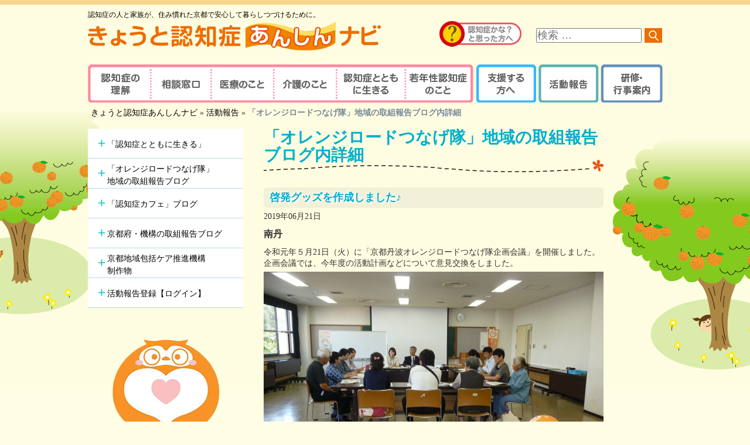

--- FILE ---
content_type: text/html; charset=UTF-8
request_url: https://www.kyoto-ninchisho.org/?page_id=1605&id=673
body_size: 17219
content:


<!DOCTYPE html>
<!--[if IE 7]>
<html class="ie ie7" dir="ltr" lang="ja" prefix="og: https://ogp.me/ns#">
<![endif]-->
<!--[if IE 8]>
<html class="ie ie8" dir="ltr" lang="ja" prefix="og: https://ogp.me/ns#">
<![endif]-->
<!--[if !(IE 7) | !(IE 8) ]><!-->
<html dir="ltr" lang="ja" prefix="og: https://ogp.me/ns#">
<!--<![endif]-->
<head>
	<meta charset="UTF-8">
	<meta name="viewport" content="width=device-width, initial-scale=1">
	<title>きょうと認知症あんしんナビ</title>
	<link rel="profile" href="http://gmpg.org/xfn/11">
	<link rel="pingback" href="https://www.kyoto-ninchisho.org/xmlrpc.php">
	<!--[if lt IE 9]>
	<script src="https://www.kyoto-ninchisho.org/wp-content/themes/knn/js/html5.js"></script>
	<![endif]-->
	
		<!-- All in One SEO 4.7.9.1 - aioseo.com -->
	<meta name="robots" content="max-image-preview:large" />
	<link rel="canonical" href="https://www.kyoto-ninchisho.org/?page_id=1605" />
	<meta name="generator" content="All in One SEO (AIOSEO) 4.7.9.1" />
		<meta property="og:locale" content="ja_JP" />
		<meta property="og:site_name" content="きょうと認知症あんしんナビ | 認知症の人と家族が、住み慣れた京都で安心して暮らしつづけるために。" />
		<meta property="og:type" content="article" />
		<meta property="og:title" content="きょうと認知症あんしんナビ" />
		<meta property="og:url" content="https://www.kyoto-ninchisho.org/?page_id=1605" />
		<meta property="article:published_time" content="2016-03-10T11:55:10+00:00" />
		<meta property="article:modified_time" content="2017-03-09T09:41:35+00:00" />
		<meta name="twitter:card" content="summary_large_image" />
		<meta name="twitter:title" content="きょうと認知症あんしんナビ" />
		<script type="application/ld+json" class="aioseo-schema">
			{"@context":"https:\/\/schema.org","@graph":[{"@type":"BreadcrumbList","@id":"https:\/\/www.kyoto-ninchisho.org\/?page_id=1605#breadcrumblist","itemListElement":[{"@type":"ListItem","@id":"https:\/\/www.kyoto-ninchisho.org\/#listItem","position":1,"name":"\u5bb6","item":"https:\/\/www.kyoto-ninchisho.org\/","nextItem":{"@type":"ListItem","@id":"https:\/\/www.kyoto-ninchisho.org\/?page_id=1601#listItem","name":"\u6d3b\u52d5\u5831\u544a"}},{"@type":"ListItem","@id":"https:\/\/www.kyoto-ninchisho.org\/?page_id=1601#listItem","position":2,"name":"\u6d3b\u52d5\u5831\u544a","item":"https:\/\/www.kyoto-ninchisho.org\/?page_id=1601","nextItem":{"@type":"ListItem","@id":"https:\/\/www.kyoto-ninchisho.org\/?page_id=1605#listItem","name":"\u300c\u30aa\u30ec\u30f3\u30b8\u30ed\u30fc\u30c9\u3064\u306a\u3052\u968a\u300d\u5730\u57df\u306e\u53d6\u7d44\u5831\u544a\u30d6\u30ed\u30b0\u5185\u8a73\u7d30"},"previousItem":{"@type":"ListItem","@id":"https:\/\/www.kyoto-ninchisho.org\/#listItem","name":"\u5bb6"}},{"@type":"ListItem","@id":"https:\/\/www.kyoto-ninchisho.org\/?page_id=1605#listItem","position":3,"name":"\u300c\u30aa\u30ec\u30f3\u30b8\u30ed\u30fc\u30c9\u3064\u306a\u3052\u968a\u300d\u5730\u57df\u306e\u53d6\u7d44\u5831\u544a\u30d6\u30ed\u30b0\u5185\u8a73\u7d30","previousItem":{"@type":"ListItem","@id":"https:\/\/www.kyoto-ninchisho.org\/?page_id=1601#listItem","name":"\u6d3b\u52d5\u5831\u544a"}}]},{"@type":"Organization","@id":"https:\/\/www.kyoto-ninchisho.org\/#organization","name":"\u304d\u3087\u3046\u3068\u8a8d\u77e5\u75c7\u3042\u3093\u3057\u3093\u30ca\u30d3","description":"\u8a8d\u77e5\u75c7\u306e\u4eba\u3068\u5bb6\u65cf\u304c\u3001\u4f4f\u307f\u6163\u308c\u305f\u4eac\u90fd\u3067\u5b89\u5fc3\u3057\u3066\u66ae\u3089\u3057\u3064\u3065\u3051\u308b\u305f\u3081\u306b\u3002","url":"https:\/\/www.kyoto-ninchisho.org\/"},{"@type":"WebPage","@id":"https:\/\/www.kyoto-ninchisho.org\/?page_id=1605#webpage","url":"https:\/\/www.kyoto-ninchisho.org\/?page_id=1605","name":"\u304d\u3087\u3046\u3068\u8a8d\u77e5\u75c7\u3042\u3093\u3057\u3093\u30ca\u30d3","inLanguage":"ja","isPartOf":{"@id":"https:\/\/www.kyoto-ninchisho.org\/#website"},"breadcrumb":{"@id":"https:\/\/www.kyoto-ninchisho.org\/?page_id=1605#breadcrumblist"},"datePublished":"2016-03-10T20:55:10+09:00","dateModified":"2017-03-09T18:41:35+09:00"},{"@type":"WebSite","@id":"https:\/\/www.kyoto-ninchisho.org\/#website","url":"https:\/\/www.kyoto-ninchisho.org\/","name":"\u304d\u3087\u3046\u3068\u8a8d\u77e5\u75c7\u3042\u3093\u3057\u3093\u30ca\u30d3","description":"\u8a8d\u77e5\u75c7\u306e\u4eba\u3068\u5bb6\u65cf\u304c\u3001\u4f4f\u307f\u6163\u308c\u305f\u4eac\u90fd\u3067\u5b89\u5fc3\u3057\u3066\u66ae\u3089\u3057\u3064\u3065\u3051\u308b\u305f\u3081\u306b\u3002","inLanguage":"ja","publisher":{"@id":"https:\/\/www.kyoto-ninchisho.org\/#organization"}}]}
		</script>
		<!-- All in One SEO -->

<link rel='dns-prefetch' href='//fonts.googleapis.com' />
<link rel="alternate" type="application/rss+xml" title="きょうと認知症あんしんナビ &raquo; フィード" href="https://www.kyoto-ninchisho.org/?feed=rss2" />
<link rel="alternate" type="application/rss+xml" title="きょうと認知症あんしんナビ &raquo; コメントフィード" href="https://www.kyoto-ninchisho.org/?feed=comments-rss2" />
<link rel="alternate" title="oEmbed (JSON)" type="application/json+oembed" href="https://www.kyoto-ninchisho.org/index.php?rest_route=%2Foembed%2F1.0%2Fembed&#038;url=https%3A%2F%2Fwww.kyoto-ninchisho.org%2F%3Fpage_id%3D1605" />
<link rel="alternate" title="oEmbed (XML)" type="text/xml+oembed" href="https://www.kyoto-ninchisho.org/index.php?rest_route=%2Foembed%2F1.0%2Fembed&#038;url=https%3A%2F%2Fwww.kyoto-ninchisho.org%2F%3Fpage_id%3D1605&#038;format=xml" />
<style id='wp-img-auto-sizes-contain-inline-css' type='text/css'>
img:is([sizes=auto i],[sizes^="auto," i]){contain-intrinsic-size:3000px 1500px}
/*# sourceURL=wp-img-auto-sizes-contain-inline-css */
</style>
<style id='wp-emoji-styles-inline-css' type='text/css'>

	img.wp-smiley, img.emoji {
		display: inline !important;
		border: none !important;
		box-shadow: none !important;
		height: 1em !important;
		width: 1em !important;
		margin: 0 0.07em !important;
		vertical-align: -0.1em !important;
		background: none !important;
		padding: 0 !important;
	}
/*# sourceURL=wp-emoji-styles-inline-css */
</style>
<style id='wp-block-library-inline-css' type='text/css'>
:root{--wp-block-synced-color:#7a00df;--wp-block-synced-color--rgb:122,0,223;--wp-bound-block-color:var(--wp-block-synced-color);--wp-editor-canvas-background:#ddd;--wp-admin-theme-color:#007cba;--wp-admin-theme-color--rgb:0,124,186;--wp-admin-theme-color-darker-10:#006ba1;--wp-admin-theme-color-darker-10--rgb:0,107,160.5;--wp-admin-theme-color-darker-20:#005a87;--wp-admin-theme-color-darker-20--rgb:0,90,135;--wp-admin-border-width-focus:2px}@media (min-resolution:192dpi){:root{--wp-admin-border-width-focus:1.5px}}.wp-element-button{cursor:pointer}:root .has-very-light-gray-background-color{background-color:#eee}:root .has-very-dark-gray-background-color{background-color:#313131}:root .has-very-light-gray-color{color:#eee}:root .has-very-dark-gray-color{color:#313131}:root .has-vivid-green-cyan-to-vivid-cyan-blue-gradient-background{background:linear-gradient(135deg,#00d084,#0693e3)}:root .has-purple-crush-gradient-background{background:linear-gradient(135deg,#34e2e4,#4721fb 50%,#ab1dfe)}:root .has-hazy-dawn-gradient-background{background:linear-gradient(135deg,#faaca8,#dad0ec)}:root .has-subdued-olive-gradient-background{background:linear-gradient(135deg,#fafae1,#67a671)}:root .has-atomic-cream-gradient-background{background:linear-gradient(135deg,#fdd79a,#004a59)}:root .has-nightshade-gradient-background{background:linear-gradient(135deg,#330968,#31cdcf)}:root .has-midnight-gradient-background{background:linear-gradient(135deg,#020381,#2874fc)}:root{--wp--preset--font-size--normal:16px;--wp--preset--font-size--huge:42px}.has-regular-font-size{font-size:1em}.has-larger-font-size{font-size:2.625em}.has-normal-font-size{font-size:var(--wp--preset--font-size--normal)}.has-huge-font-size{font-size:var(--wp--preset--font-size--huge)}.has-text-align-center{text-align:center}.has-text-align-left{text-align:left}.has-text-align-right{text-align:right}.has-fit-text{white-space:nowrap!important}#end-resizable-editor-section{display:none}.aligncenter{clear:both}.items-justified-left{justify-content:flex-start}.items-justified-center{justify-content:center}.items-justified-right{justify-content:flex-end}.items-justified-space-between{justify-content:space-between}.screen-reader-text{border:0;clip-path:inset(50%);height:1px;margin:-1px;overflow:hidden;padding:0;position:absolute;width:1px;word-wrap:normal!important}.screen-reader-text:focus{background-color:#ddd;clip-path:none;color:#444;display:block;font-size:1em;height:auto;left:5px;line-height:normal;padding:15px 23px 14px;text-decoration:none;top:5px;width:auto;z-index:100000}html :where(.has-border-color){border-style:solid}html :where([style*=border-top-color]){border-top-style:solid}html :where([style*=border-right-color]){border-right-style:solid}html :where([style*=border-bottom-color]){border-bottom-style:solid}html :where([style*=border-left-color]){border-left-style:solid}html :where([style*=border-width]){border-style:solid}html :where([style*=border-top-width]){border-top-style:solid}html :where([style*=border-right-width]){border-right-style:solid}html :where([style*=border-bottom-width]){border-bottom-style:solid}html :where([style*=border-left-width]){border-left-style:solid}html :where(img[class*=wp-image-]){height:auto;max-width:100%}:where(figure){margin:0 0 1em}html :where(.is-position-sticky){--wp-admin--admin-bar--position-offset:var(--wp-admin--admin-bar--height,0px)}@media screen and (max-width:600px){html :where(.is-position-sticky){--wp-admin--admin-bar--position-offset:0px}}

/*# sourceURL=wp-block-library-inline-css */
</style><style id='global-styles-inline-css' type='text/css'>
:root{--wp--preset--aspect-ratio--square: 1;--wp--preset--aspect-ratio--4-3: 4/3;--wp--preset--aspect-ratio--3-4: 3/4;--wp--preset--aspect-ratio--3-2: 3/2;--wp--preset--aspect-ratio--2-3: 2/3;--wp--preset--aspect-ratio--16-9: 16/9;--wp--preset--aspect-ratio--9-16: 9/16;--wp--preset--color--black: #000000;--wp--preset--color--cyan-bluish-gray: #abb8c3;--wp--preset--color--white: #ffffff;--wp--preset--color--pale-pink: #f78da7;--wp--preset--color--vivid-red: #cf2e2e;--wp--preset--color--luminous-vivid-orange: #ff6900;--wp--preset--color--luminous-vivid-amber: #fcb900;--wp--preset--color--light-green-cyan: #7bdcb5;--wp--preset--color--vivid-green-cyan: #00d084;--wp--preset--color--pale-cyan-blue: #8ed1fc;--wp--preset--color--vivid-cyan-blue: #0693e3;--wp--preset--color--vivid-purple: #9b51e0;--wp--preset--gradient--vivid-cyan-blue-to-vivid-purple: linear-gradient(135deg,rgb(6,147,227) 0%,rgb(155,81,224) 100%);--wp--preset--gradient--light-green-cyan-to-vivid-green-cyan: linear-gradient(135deg,rgb(122,220,180) 0%,rgb(0,208,130) 100%);--wp--preset--gradient--luminous-vivid-amber-to-luminous-vivid-orange: linear-gradient(135deg,rgb(252,185,0) 0%,rgb(255,105,0) 100%);--wp--preset--gradient--luminous-vivid-orange-to-vivid-red: linear-gradient(135deg,rgb(255,105,0) 0%,rgb(207,46,46) 100%);--wp--preset--gradient--very-light-gray-to-cyan-bluish-gray: linear-gradient(135deg,rgb(238,238,238) 0%,rgb(169,184,195) 100%);--wp--preset--gradient--cool-to-warm-spectrum: linear-gradient(135deg,rgb(74,234,220) 0%,rgb(151,120,209) 20%,rgb(207,42,186) 40%,rgb(238,44,130) 60%,rgb(251,105,98) 80%,rgb(254,248,76) 100%);--wp--preset--gradient--blush-light-purple: linear-gradient(135deg,rgb(255,206,236) 0%,rgb(152,150,240) 100%);--wp--preset--gradient--blush-bordeaux: linear-gradient(135deg,rgb(254,205,165) 0%,rgb(254,45,45) 50%,rgb(107,0,62) 100%);--wp--preset--gradient--luminous-dusk: linear-gradient(135deg,rgb(255,203,112) 0%,rgb(199,81,192) 50%,rgb(65,88,208) 100%);--wp--preset--gradient--pale-ocean: linear-gradient(135deg,rgb(255,245,203) 0%,rgb(182,227,212) 50%,rgb(51,167,181) 100%);--wp--preset--gradient--electric-grass: linear-gradient(135deg,rgb(202,248,128) 0%,rgb(113,206,126) 100%);--wp--preset--gradient--midnight: linear-gradient(135deg,rgb(2,3,129) 0%,rgb(40,116,252) 100%);--wp--preset--font-size--small: 13px;--wp--preset--font-size--medium: 20px;--wp--preset--font-size--large: 36px;--wp--preset--font-size--x-large: 42px;--wp--preset--spacing--20: 0.44rem;--wp--preset--spacing--30: 0.67rem;--wp--preset--spacing--40: 1rem;--wp--preset--spacing--50: 1.5rem;--wp--preset--spacing--60: 2.25rem;--wp--preset--spacing--70: 3.38rem;--wp--preset--spacing--80: 5.06rem;--wp--preset--shadow--natural: 6px 6px 9px rgba(0, 0, 0, 0.2);--wp--preset--shadow--deep: 12px 12px 50px rgba(0, 0, 0, 0.4);--wp--preset--shadow--sharp: 6px 6px 0px rgba(0, 0, 0, 0.2);--wp--preset--shadow--outlined: 6px 6px 0px -3px rgb(255, 255, 255), 6px 6px rgb(0, 0, 0);--wp--preset--shadow--crisp: 6px 6px 0px rgb(0, 0, 0);}:where(.is-layout-flex){gap: 0.5em;}:where(.is-layout-grid){gap: 0.5em;}body .is-layout-flex{display: flex;}.is-layout-flex{flex-wrap: wrap;align-items: center;}.is-layout-flex > :is(*, div){margin: 0;}body .is-layout-grid{display: grid;}.is-layout-grid > :is(*, div){margin: 0;}:where(.wp-block-columns.is-layout-flex){gap: 2em;}:where(.wp-block-columns.is-layout-grid){gap: 2em;}:where(.wp-block-post-template.is-layout-flex){gap: 1.25em;}:where(.wp-block-post-template.is-layout-grid){gap: 1.25em;}.has-black-color{color: var(--wp--preset--color--black) !important;}.has-cyan-bluish-gray-color{color: var(--wp--preset--color--cyan-bluish-gray) !important;}.has-white-color{color: var(--wp--preset--color--white) !important;}.has-pale-pink-color{color: var(--wp--preset--color--pale-pink) !important;}.has-vivid-red-color{color: var(--wp--preset--color--vivid-red) !important;}.has-luminous-vivid-orange-color{color: var(--wp--preset--color--luminous-vivid-orange) !important;}.has-luminous-vivid-amber-color{color: var(--wp--preset--color--luminous-vivid-amber) !important;}.has-light-green-cyan-color{color: var(--wp--preset--color--light-green-cyan) !important;}.has-vivid-green-cyan-color{color: var(--wp--preset--color--vivid-green-cyan) !important;}.has-pale-cyan-blue-color{color: var(--wp--preset--color--pale-cyan-blue) !important;}.has-vivid-cyan-blue-color{color: var(--wp--preset--color--vivid-cyan-blue) !important;}.has-vivid-purple-color{color: var(--wp--preset--color--vivid-purple) !important;}.has-black-background-color{background-color: var(--wp--preset--color--black) !important;}.has-cyan-bluish-gray-background-color{background-color: var(--wp--preset--color--cyan-bluish-gray) !important;}.has-white-background-color{background-color: var(--wp--preset--color--white) !important;}.has-pale-pink-background-color{background-color: var(--wp--preset--color--pale-pink) !important;}.has-vivid-red-background-color{background-color: var(--wp--preset--color--vivid-red) !important;}.has-luminous-vivid-orange-background-color{background-color: var(--wp--preset--color--luminous-vivid-orange) !important;}.has-luminous-vivid-amber-background-color{background-color: var(--wp--preset--color--luminous-vivid-amber) !important;}.has-light-green-cyan-background-color{background-color: var(--wp--preset--color--light-green-cyan) !important;}.has-vivid-green-cyan-background-color{background-color: var(--wp--preset--color--vivid-green-cyan) !important;}.has-pale-cyan-blue-background-color{background-color: var(--wp--preset--color--pale-cyan-blue) !important;}.has-vivid-cyan-blue-background-color{background-color: var(--wp--preset--color--vivid-cyan-blue) !important;}.has-vivid-purple-background-color{background-color: var(--wp--preset--color--vivid-purple) !important;}.has-black-border-color{border-color: var(--wp--preset--color--black) !important;}.has-cyan-bluish-gray-border-color{border-color: var(--wp--preset--color--cyan-bluish-gray) !important;}.has-white-border-color{border-color: var(--wp--preset--color--white) !important;}.has-pale-pink-border-color{border-color: var(--wp--preset--color--pale-pink) !important;}.has-vivid-red-border-color{border-color: var(--wp--preset--color--vivid-red) !important;}.has-luminous-vivid-orange-border-color{border-color: var(--wp--preset--color--luminous-vivid-orange) !important;}.has-luminous-vivid-amber-border-color{border-color: var(--wp--preset--color--luminous-vivid-amber) !important;}.has-light-green-cyan-border-color{border-color: var(--wp--preset--color--light-green-cyan) !important;}.has-vivid-green-cyan-border-color{border-color: var(--wp--preset--color--vivid-green-cyan) !important;}.has-pale-cyan-blue-border-color{border-color: var(--wp--preset--color--pale-cyan-blue) !important;}.has-vivid-cyan-blue-border-color{border-color: var(--wp--preset--color--vivid-cyan-blue) !important;}.has-vivid-purple-border-color{border-color: var(--wp--preset--color--vivid-purple) !important;}.has-vivid-cyan-blue-to-vivid-purple-gradient-background{background: var(--wp--preset--gradient--vivid-cyan-blue-to-vivid-purple) !important;}.has-light-green-cyan-to-vivid-green-cyan-gradient-background{background: var(--wp--preset--gradient--light-green-cyan-to-vivid-green-cyan) !important;}.has-luminous-vivid-amber-to-luminous-vivid-orange-gradient-background{background: var(--wp--preset--gradient--luminous-vivid-amber-to-luminous-vivid-orange) !important;}.has-luminous-vivid-orange-to-vivid-red-gradient-background{background: var(--wp--preset--gradient--luminous-vivid-orange-to-vivid-red) !important;}.has-very-light-gray-to-cyan-bluish-gray-gradient-background{background: var(--wp--preset--gradient--very-light-gray-to-cyan-bluish-gray) !important;}.has-cool-to-warm-spectrum-gradient-background{background: var(--wp--preset--gradient--cool-to-warm-spectrum) !important;}.has-blush-light-purple-gradient-background{background: var(--wp--preset--gradient--blush-light-purple) !important;}.has-blush-bordeaux-gradient-background{background: var(--wp--preset--gradient--blush-bordeaux) !important;}.has-luminous-dusk-gradient-background{background: var(--wp--preset--gradient--luminous-dusk) !important;}.has-pale-ocean-gradient-background{background: var(--wp--preset--gradient--pale-ocean) !important;}.has-electric-grass-gradient-background{background: var(--wp--preset--gradient--electric-grass) !important;}.has-midnight-gradient-background{background: var(--wp--preset--gradient--midnight) !important;}.has-small-font-size{font-size: var(--wp--preset--font-size--small) !important;}.has-medium-font-size{font-size: var(--wp--preset--font-size--medium) !important;}.has-large-font-size{font-size: var(--wp--preset--font-size--large) !important;}.has-x-large-font-size{font-size: var(--wp--preset--font-size--x-large) !important;}
/*# sourceURL=global-styles-inline-css */
</style>

<style id='classic-theme-styles-inline-css' type='text/css'>
/*! This file is auto-generated */
.wp-block-button__link{color:#fff;background-color:#32373c;border-radius:9999px;box-shadow:none;text-decoration:none;padding:calc(.667em + 2px) calc(1.333em + 2px);font-size:1.125em}.wp-block-file__button{background:#32373c;color:#fff;text-decoration:none}
/*# sourceURL=/wp-includes/css/classic-themes.min.css */
</style>
<link rel='stylesheet' id='twentyfourteen-lato-css' href='//fonts.googleapis.com/css?family=Lato%3A300%2C400%2C700%2C900%2C300italic%2C400italic%2C700italic' type='text/css' media='all' />
<link rel='stylesheet' id='genericons-css' href='https://www.kyoto-ninchisho.org/wp-content/themes/knn/genericons/genericons.css?ver=3.0.2' type='text/css' media='all' />
<link rel='stylesheet' id='twentyfourteen-style-css' href='https://www.kyoto-ninchisho.org/common/css/style.css?ver=20240809055116' type='text/css' media='all' />
<link rel='stylesheet' id='modal2-css' href='https://www.kyoto-ninchisho.org/common/css/mdlwin.css?ver=1.0' type='text/css' media='all' />
<link rel='stylesheet' id='response-css' href='https://www.kyoto-ninchisho.org/common/css/response.css?ver=20240820105320' type='text/css' media='all' />
<script type="text/javascript" id="wk-tag-manager-script-js-after">
/* <![CDATA[ */
function shouldTrack(){
var trackLoggedIn = false;
var loggedIn = false;
if(!loggedIn){
return true;
} else if( trackLoggedIn ) {
return true;
}
return false;
}
function hasWKGoogleAnalyticsCookie() {
return (new RegExp('wp_wk_ga_untrack_' + document.location.hostname)).test(document.cookie);
}
if (!hasWKGoogleAnalyticsCookie() && shouldTrack()) {
//Google Tag Manager
(function (w, d, s, l, i) {
w[l] = w[l] || [];
w[l].push({
'gtm.start':
new Date().getTime(), event: 'gtm.js'
});
var f = d.getElementsByTagName(s)[0],
j = d.createElement(s), dl = l != 'dataLayer' ? '&l=' + l : '';
j.async = true;
j.src =
'https://www.googletagmanager.com/gtm.js?id=' + i + dl;
f.parentNode.insertBefore(j, f);
})(window, document, 'script', 'dataLayer', 'GTM-WVHVDW9');
}

//# sourceURL=wk-tag-manager-script-js-after
/* ]]> */
</script>
<script type="text/javascript" src="https://www.kyoto-ninchisho.org/wp-includes/js/jquery/jquery.min.js?ver=3.7.1" id="jquery-core-js"></script>
<script type="text/javascript" src="https://www.kyoto-ninchisho.org/wp-includes/js/jquery/jquery-migrate.min.js?ver=3.4.1" id="jquery-migrate-js"></script>
<link rel="https://api.w.org/" href="https://www.kyoto-ninchisho.org/index.php?rest_route=/" /><link rel="alternate" title="JSON" type="application/json" href="https://www.kyoto-ninchisho.org/index.php?rest_route=/wp/v2/pages/1605" /><link rel="EditURI" type="application/rsd+xml" title="RSD" href="https://www.kyoto-ninchisho.org/xmlrpc.php?rsd" />
<meta name="generator" content="WordPress 6.9" />
<link rel='shortlink' href='https://www.kyoto-ninchisho.org/?p=1605' />
<style type="text/css">.recentcomments a{display:inline !important;padding:0 !important;margin:0 !important;}</style><!-- All in one Favicon 4.8 --><link rel="icon" href="favicon.png" type="image/png"/>
	<script src="https://www.kyoto-ninchisho.org/common/js/jquery.maphilight.min.js"></script>
	<script src="https://www.kyoto-ninchisho.org/common/js/jquery.easing.1.3.min.js"></script>	
	<script src="https://www.kyoto-ninchisho.org/common/js/mdlwin.js"></script>
</head>

<body class="wp-singular page-template page-template-page-blog page-template-page-blog-php page page-id-1605 page-child parent-pageid-1601 wp-theme-knn group-blog masthead-fixed full-width singular" id="top">
<!-- <div id="top_start_sw01">
	<img src="https://www.kyoto-ninchisho.org/common/img/top/start_sw.png" alt="" id="mdlwin_start_page_dummy" class="mdlwin_act_comm"/>
</div> -->
<div id="mdlwin_mask_comm" class="mdlwin_outclosed_comm"></div>
<div id="mdlwin_start_page" class="mdlwin_div_comm">
	<div class="mdlwin_inclosed_comm" onclick="close_mdlwin('');"></div>
	<img src="https://www.kyoto-ninchisho.org/common/img/top/start_page.png" alt="「認知症かな？」と思った人へ" width="927" height="769" class="ktncmap_comm pc-only" usemap="#ktncmap01" />
	<map name="ktncmap01" id="ktncmap01">
		<area shape="rect" coords="25,102,442,416" href="#" onclick="return close_mdlwin('https://www.kyoto-ninchisho.org/?page_id=22');" alt="セルフチェックシート" />
		<area shape="rect" coords="489,101,908,415" href="#" onclick="return close_mdlwin('https://www.kyoto-ninchisho.org/?page_id=118');"  alt="認知症疾患医療センター" />
		<area shape="rect" coords="25,429,442,746" href="#" onclick="return close_mdlwin('https://www.kyoto-ninchisho.org/?page_id=36');"  alt="京都府認知症コールセンター" />
		<area shape="rect" coords="489,429,907,749" href="#" onclick="return close_mdlwin('https://www.kyoto-ninchisho.org/?page_id=150');"  alt="地域包括支援センター" />
	</map>		
</div><div id="wrapper3">
<div id="container">
<header>
<div id="header-wrap">
<div id="header">
<hgroup><h1 id="logo"><a href="https://www.kyoto-ninchisho.org/"><span>認知症の人と家族が、住み慣れた京都で安心して暮らしつづけるために。</span><br><img src="https://www.kyoto-ninchisho.org/common/img/all/logo.png" alt="きょうと認知症あんしんナビ"></a></h1></hgroup>
<div class="search-box" id="header_search">
<form role="search" method="get" class="search-form" action="https://www.kyoto-ninchisho.org/"><label><span class="screen-reader-text">サイト内検索</span><br><input type="search" class="search-field" placeholder="検索 &hellip;" value="" name="s" title="検索:" id="search_text"></label><input type="submit" class="search-submit" id="submit" value="検索"></form>
</div>
<div id="start_sw_hd">
<img src="https://www.kyoto-ninchisho.org/common/img/all/start_sw_off.png" alt="認知症かな？と思った方へ" id="mdlwin_start_page_dummy" class="mdlwin_act_comm"/>
</div>
<nav>
<div id="navigation">
<ul>
<!-- href="#" OR onclick="show_mdlwin('mdlwin_start_page');" -->
<!-- <li id="mdlwin_start_page_dummy" class="mdlwin_act_comm"><a class="menu1">ご家族の方へ</a></li> -->
<li class="sub10"><a href="https://www.kyoto-ninchisho.org/?page_id=8" class="menu10">認知症の理解</a>
	<ul>
		<li><a href="https://www.kyoto-ninchisho.org/?page_id=10">認知症とは</a></li>
		<li><a href="https://www.kyoto-ninchisho.org/?page_id=16">主な原因疾患</a></li>
		<li><a href="https://www.kyoto-ninchisho.org/?page_id=18">症状と対応方法</a></li>
		<li><a href="https://www.kyoto-ninchisho.org/?page_id=22">セルフチェックシート</a></li>
		<li><a href="https://www.kyoto-ninchisho.org/?page_id=1633">情報ツール一覧</a></li>
	</ul>
</li>
<li class="sub20"><a href="https://www.kyoto-ninchisho.org/?page_id=1859" class="menu20">相談窓口</a>
	<ul>
		<li><a href="https://www.kyoto-ninchisho.org/?page_id=36" class="ln2">京都府認知症<br />コールセンター</a></li>
		<li><a href="https://www.kyoto-ninchisho.org/?page_id=156" class="ln2">認知症地域相談窓口<br />事業所</a></li>
		<li><a href="https://www.kyoto-ninchisho.org/?page_id=150">地域包括支援センター</a></li>
		<li><a href="https://www.kyoto-ninchisho.org/?page_id=835" class="ln2">認知症の方やその家族の<br />つどい</a></li>
		<li><a href="https://www.kyoto-ninchisho.org/?page_id=1815">認知症カフェ</a></li>
		<li><a href="https://www.kyoto-ninchisho.org/?page_id=1818" class="ln2">認知症初期集中支援<br />チーム</a></li>
		<li><a href="https://www.kyoto-ninchisho.org/?page_id=1820" class="ln2">認知症高齢者等<br />行方不明時の早期発見</a></li>
		<li><a href="https://www.kyoto-ninchisho.org/?page_id=81#orange" class="ln2">若年性認知症支援チーム<br />（おれんじブリッジ）</a></li>
	</ul>
</li>
<li class="sub30"><a href="https://www.kyoto-ninchisho.org/?page_id=1861" class="menu30">医療のこと</a>
	<ul>
		<li><a href="https://www.kyoto-ninchisho.org/?page_id=95">医療の重要性</a></li>
		<li><a href="https://www.kyoto-ninchisho.org/?page_id=1234" class="ln2">認知症の診察・診療が<br />可能な医療機関を探す</a></li>
		<li><a href="https://www.kyoto-ninchisho.org/?page_id=120" class="ln2">認知症対応力向上研修<br />受講者（医療関係者）</a></li>
		<li><a href="https://www.kyoto-ninchisho.org/?page_id=118">認知症疾患医療センター</a></li>
		<li><a href="https://www.kyoto-ninchisho.org/?page_id=1240">認知症サポート医</a></li>
		<li><a href="https://www.kyoto-ninchisho.org/?page_id=144">学会が認定する専門医等</a></li>
		<li><a href="https://www.kyoto-ninchisho.org/?page_id=4612" class="ln2">アルツハイマー型認知症<br />の新しい治療薬</a></li>
	</ul>
</li>
<li class="sub40"><a href="https://www.kyoto-ninchisho.org/?page_id=1863" class="menu40">介護のこと</a>
	<ul>
		<li><a href="https://www.kyoto-ninchisho.org/?page_id=108">介護の重要性</a></li>
		<li><a href="https://www.kyoto-ninchisho.org/?page_id=158">介護サービス</a></li>
		<li><a href="https://www.kyoto-ninchisho.org/?page_id=1651" class="ln2">認知症の人と家族を支えるケアマネジャー</a></li>		
		<li><a href="https://www.kyoto-ninchisho.org/?page_id=3486">認知症リンクワーカー</a></li>
	</ul>
</li>
<li class="sub90"><a href="https://www.kyoto-ninchisho.org/?page_id=2949" class="menu90">認知症とともに生きる</a>
</li>
<li class="sub50"><a href="https://www.kyoto-ninchisho.org/?page_id=70" class="menu50">若年性認知症のこと</a>
	<ul>
		<li><a href="https://www.kyoto-ninchisho.org/?page_id=81">相談窓口</a></li>
		<li><a href="https://www.kyoto-ninchisho.org/?page_id=74" class="ln2">若年性認知症ならではの<br />諸問題</a></li>
		<li><a href="https://www.kyoto-ninchisho.org/?page_id=77" class="ln2">若年性認知症支援の<br />ポイント</a></li>
		<li><a href="https://www.kyoto-ninchisho.org/?page_id=79">利用できる制度</a></li>
		<li><a href="https://www.kyoto-ninchisho.org/?page_id=72">ガイドブック</a></li>
		<li><a href="https://www.kyoto-ninchisho.org/?page_id=448" class="ln2">若年性認知症 京都<br />オレンジガイドブック</a></li>		
		<li><a href="https://www.kyoto-ninchisho.org/?page_id=3472" class="ln2">若年性認知症<br />個別ピアサポート事業</a></li>
		<li><a href="https://www.kyoto-ninchisho.org/?page_id=3674" class="ln2">記憶とつなぐ<br />～ある写真家の物語～</a></li>
	</ul>
</li>
<li class="sub60"><a href="https://www.kyoto-ninchisho.org/?page_id=6" class="menu60">支援する方へ</a>
	<ul>
		<li><a href="https://www.kyoto-ninchisho.org/?page_id=444">京都式オレンジプラン</a></li>
		<li><a href="https://www.kyoto-ninchisho.org/?page_id=271" class="ln2">京都式認知症ケアパス<br />とは？</a></li>
		<li><a href="https://www.kyoto-ninchisho.org/?page_id=1243">京都式認知症ケアパス</a></li>
		<li><a href="https://www.kyoto-ninchisho.org/?page_id=1240">認知症サポート医一覧</a></li>
		<li><a href="https://www.kyoto-ninchisho.org/?page_id=1828">認知症地域支援推進員一覧</a></li>
		<li><a href="https://www.kyoto-ninchisho.org/?page_id=448" class="ln2">若年性認知症<br />京都オレンジガイドブック</a></li>
		<li><a href="https://www.kyoto-ninchisho.org/?page_id=2724">認知症本人・家族教室</a></li>
		<li><a href="https://www.kyoto-ninchisho.org/?page_id=3095" class="ln2">認知症にやさしい<br>異業種連携協議会</a></li>
	</ul>
</li>
<li class="sub70"><a href="https://www.kyoto-ninchisho.org/?page_id=1601" class="menu70">活動報告</a>
	<ul>
		<li><a href="https://www.kyoto-ninchisho.org/?page_id=1603" class="ln2">オレンジロードつなげ隊<br />地域の取組報告ブログ</a></li>
		<li><a href="https://www.kyoto-ninchisho.org/?page_id=1840">認知症カフェブログ</a></li>
		<li><a href="https://www.kyoto-ninchisho.org/?page_id=1607" class="ln2">京都府・機構の取組報告<br />ブログ</a></li>
		<li><a href="https://www.kyoto-ninchisho.org/?page_id=1675" class="ln2">京都地域包括ケア推進<br />機構制作物</a></li>
		<li><a href="https://www.kyoto-ninchisho.org/blgLcj7Yetf/" class="ln2" target="_blank">活動報告登録<br />【ログイン】</a></li>
	</ul>
</li>	
<li class="sub80"><a href="https://www.kyoto-ninchisho.org/?page_id=1589" class="menu80">研修・行事案内</a>
	<ul>
		<li><a href="https://www.kyoto-ninchisho.org/?page_id=1593" class="ln2">京都府内で開催の研修・<br />イベント・講座など</a></li>
		<li><a href="https://www.kyoto-ninchisho.org/?page_id=2824">サポーター養成講座</a></li>
		<li><a href="https://www.kyoto-ninchisho.org/blgAn7tX4wQ/" class="ln2" target="_blank">研修・イベントなどの<br />登録【ログイン】</a></li>
	</ul>
</li>
</ul></div>
</nav>
</div>
</div>
</header>
<div id="contents-wrap">
<div id="contents">
<div class="breadcrumb"><a href="https://www.kyoto-ninchisho.org">きょうと認知症あんしんナビ</a><span class='seprater'> » </span><a href="https://www.kyoto-ninchisho.org/?page_id=1601">活動報告</a><span class='seprater'> » </span><span class='current'>「オレンジロードつなげ隊」地域の取組報告ブログ内詳細</span></div><div id="main">
<div id="blog">
<h2 style="height: 75px; line-height: 110%;">「オレンジロードつなげ隊」地域の取組報告ブログ内詳細</h2>

<p><!-- Do not change at here ! --></p>
<!-- begin blog -->

<h3>啓発グッズを作成しました♪</h3>
<div id="blog_detail01">
	<div id="cnt1">
		<div class="date_right">
			2019年06月21日		</div>
				<div class="grpa_right">
						南丹					</div>
				<!-- <div class="ttl_right">
			啓発グッズを作成しました♪		</div> -->
		<div class="cnt_right">
						令和元年５月21日（火）に「京都丹波オレンジロードつなげ隊企画会議」を開催しました。
<br />企画会議では、今年度の活動計画などについて意見交換をしました。
<br /><div class="blog_img_center"><img src="https://www.kyoto-ninchisho.org/common/blog/img/2019/0627140642-1758-5/detail/p1080829.jpg" alt="p1080829.jpg" /></div>
<br />活動場所については、「毎年同じところですることで、住民の方に印象に残っていくようで「去年もしてたね」と声をかけてもらえる。」「つなげ隊単独での啓発ではなく、企業などとのコラボ企画はどうか。」などの意見がありました。
<br />グッズについては、「チラシなどの啓発グッズはイベント後にゴミになっていることが多い。「うちわ」なら時期的にも受け取ってもらいやすく、持って帰ってもらえるのでは!?」「文字が多すぎて読むのが大変。大きな文字でわかりやすい内容にして、QRコードなどで情報先を案内するようにしてはどうか」
<br />などの意見があり、今年度は「うちわ」を作成することになりました。
<br />
<br />完成した「うちわ」がこちらです↓↓
<br /><div class="blog_img_center"><img src="https://www.kyoto-ninchisho.org/common/blog/img/2019/0627140642-1758-5/detail/無題.jpg" alt="無題.jpg" /></div>
<br />５００枚作成しました。
<br />今年度も同じ場所での活動が多いですが、新しい啓発グッズで今まで関心のなかった方にも受け取っていただければと思います。		</div>		 
	</div>
	
			

	<div class="returnlink01">
		<!-- <a href="https://www.kyoto-ninchisho.org/?page_id=1350">イベントカレンダー戻る</a> -->
		<a onclick="window.history.back();">＜　戻る</a>
	</div>
</div>
<script src="https://www.kyoto-ninchisho.org/common/js/txt2link.js"></script>




<!-- end blog -->
</div>
</div>

<div id="side2">
	<ul class="blog">
	<li><a href="https://www.kyoto-ninchisho.org/?page_id=2949">「認知症とともに生きる」</a></li>
	<li><a href="https://www.kyoto-ninchisho.org/?page_id=1603" class="ln2">「オレンジロードつなげ隊」<br />地域の取組報告ブログ</a></li>
	<li><a href="https://www.kyoto-ninchisho.org/?page_id=1840">「認知症カフェ」ブログ</a></li>
	<li><a href="https://www.kyoto-ninchisho.org/?page_id=1607">京都府・機構の取組報告ブログ</a></li>
	<li><a href="https://www.kyoto-ninchisho.org/?page_id=1675" class="ln2">京都地域包括ケア推進機構<br />制作物</a></li>
	<li><a href="https://www.kyoto-ninchisho.org/blgLcj7Yetf/" target="_blank">活動報告登録【ログイン】</a></li>
	</ul>
		<div id="side2_blog">
		<div class="img1">
			<img src="https://www.kyoto-ninchisho.org/common/img/blog/owl.png" alt="オレンジロードつなげ隊" />
		</div>
		<div class="txt1">
			オレンジロードつなげ隊とは、認知症の正しい理解と支援を推進するために結成されたボランティアの啓発部隊です。街頭啓発や講演会の開催など、府保健所単位で、それぞれの地域特性に応じた活動を展開しています。		</div>
		<div class="ttl1">最新の記事</div>
				<div class="blk265-0"></div>
		<div class="cnt1">
			<div class="cnt1_left">
									<img style="max-width: 90px;" src="https://www.kyoto-ninchisho.org/common/blog/img/2026/0107161607-4745-6/thumb/まあいいかポスター.jpeg" alt="まあいいかポスター.jpeg"/>
							</div>
			<div class="cnt1_right">
				<div class="date_right">
					2026年01月07日				</div>
								<div class="grpa_right">
					 <!-- // blog test id = 3 ,10 , 15 -->
					乙訓									</div>
								<div class="ttl_right">
					<a href="https://www.kyoto-ninchisho.org/?page_id=1605&id=1460">『まぁいいか』がつなぐ、やさしい時間 ― 向日市初『まぁいいかCafé』開催報告 ―</a>
				</div>			
			</div>
		</div>
				<div class="blk265-0"></div>
		<div class="cnt1">
			<div class="cnt1_left">
									<img style="max-width: 90px;" src="https://www.kyoto-ninchisho.org/common/blog/img/2026/0108143846-3833-2/thumb/1767844667878t.jpg" alt="1767844667878t.jpg"/>
							</div>
			<div class="cnt1_right">
				<div class="date_right">
					2026年01月07日				</div>
								<div class="grpa_right">
					 <!-- // blog test id = 3 ,10 , 15 -->
					丹後									</div>
								<div class="ttl_right">
					<a href="https://www.kyoto-ninchisho.org/?page_id=1605&id=1462">認知症カフェの中で声掛けについてお話しました。</a>
				</div>			
			</div>
		</div>
				<div class="blk265-0"></div>
		<div class="cnt1">
			<div class="cnt1_left">
									<img style="max-width: 90px;" src="https://www.kyoto-ninchisho.org/common/blog/img/2025/1226143556-5246-5/thumb/1.jpg" alt="1.jpg"/>
							</div>
			<div class="cnt1_right">
				<div class="date_right">
					2025年12月18日				</div>
								<div class="grpa_right">
					 <!-- // blog test id = 3 ,10 , 15 -->
					南丹									</div>
								<div class="ttl_right">
					<a href="https://www.kyoto-ninchisho.org/?page_id=1605&id=1454">ケアメン倶楽部で、認知症の勉強会と、介護への思いを語り合いました</a>
				</div>			
			</div>
		</div>
				<div class="blk265-0"></div>
		<div class="cnt1">
			<div class="cnt1_left">
									<img style="max-width: 90px;" src="https://www.kyoto-ninchisho.org/common/blog/img/2025/1215101134-6286-6/thumb/img_0676.jpeg" alt="img_0676.jpeg"/>
							</div>
			<div class="cnt1_right">
				<div class="date_right">
					2025年12月15日				</div>
								<div class="grpa_right">
					 <!-- // blog test id = 3 ,10 , 15 -->
					乙訓									</div>
								<div class="ttl_right">
					<a href="https://www.kyoto-ninchisho.org/?page_id=1605&id=1452">オレンジロードつなげ隊 第2回企画会議を開催しました  〜つながりを深め、次の一歩へ〜</a>
				</div>			
			</div>
		</div>
				<div class="blk265-0"></div>
		<div class="cnt1">
			<div class="cnt1_left">
									<img style="max-width: 90px;" src="https://www.kyoto-ninchisho.org/common/blog/img/2025/1222113311-6770-5/thumb/クリスマスボランティア.jpg" alt="クリスマスボランティア.jpg"/>
							</div>
			<div class="cnt1_right">
				<div class="date_right">
					2025年12月14日				</div>
								<div class="grpa_right">
					 <!-- // blog test id = 3 ,10 , 15 -->
					南丹									</div>
								<div class="ttl_right">
					<a href="https://www.kyoto-ninchisho.org/?page_id=1605&id=1453">2025Xmasボランティア体験の場で啓発しました</a>
				</div>			
			</div>
		</div>
				<div class="blk265-0"></div>
		<div class="cnt1">
			<div class="cnt1_left">
									<img style="max-width: 90px;" src="https://www.kyoto-ninchisho.org/common/blog/img/2025/1211095047-8550-2/thumb/orangenews38.png" alt="orangenews38.png"/>
							</div>
			<div class="cnt1_right">
				<div class="date_right">
					2025年12月11日				</div>
								<div class="grpa_right">
					 <!-- // blog test id = 3 ,10 , 15 -->
					丹後									</div>
								<div class="ttl_right">
					<a href="https://www.kyoto-ninchisho.org/?page_id=1605&id=1451">丹後地域オレンジロードつなげ隊活動通信（第38号）を発行しました</a>
				</div>			
			</div>
		</div>
				
		<div class="ttl1">アーカイブ</div>
		<div class="cnt2">
			<ul>
								<li><a href="https://www.kyoto-ninchisho.org/?page_id=1603&ym=202601">2026年01月(2)</a></li>
								<li><a href="https://www.kyoto-ninchisho.org/?page_id=1603&ym=202512">2025年12月(5)</a></li>
								<li><a href="https://www.kyoto-ninchisho.org/?page_id=1603&ym=202511">2025年11月(9)</a></li>
								<li><a href="https://www.kyoto-ninchisho.org/?page_id=1603&ym=202510">2025年10月(11)</a></li>
								<li><a href="https://www.kyoto-ninchisho.org/?page_id=1603&ym=202509">2025年09月(22)</a></li>
								<li><a href="https://www.kyoto-ninchisho.org/?page_id=1603&ym=202508">2025年08月(5)</a></li>
								<li><a href="https://www.kyoto-ninchisho.org/?page_id=1603&ym=202507">2025年07月(7)</a></li>
								<li><a href="https://www.kyoto-ninchisho.org/?page_id=1603&ym=202506">2025年06月(5)</a></li>
								<li><a href="https://www.kyoto-ninchisho.org/?page_id=1603&ym=202505">2025年05月(3)</a></li>
								<li><a href="https://www.kyoto-ninchisho.org/?page_id=1603&ym=202504">2025年04月(1)</a></li>
								<li><a href="https://www.kyoto-ninchisho.org/?page_id=1603&ym=202503">2025年03月(5)</a></li>
								<li><a href="https://www.kyoto-ninchisho.org/?page_id=1603&ym=202502">2025年02月(4)</a></li>
								<li><a href="https://www.kyoto-ninchisho.org/?page_id=1603&ym=202501">2025年01月(2)</a></li>
								<li><a href="https://www.kyoto-ninchisho.org/?page_id=1603&ym=202412">2024年12月(5)</a></li>
								<li><a href="https://www.kyoto-ninchisho.org/?page_id=1603&ym=202411">2024年11月(8)</a></li>
								<li><a href="https://www.kyoto-ninchisho.org/?page_id=1603&ym=202410">2024年10月(10)</a></li>
								<li><a href="https://www.kyoto-ninchisho.org/?page_id=1603&ym=202409">2024年09月(20)</a></li>
								<li><a href="https://www.kyoto-ninchisho.org/?page_id=1603&ym=202408">2024年08月(5)</a></li>
								<li><a href="https://www.kyoto-ninchisho.org/?page_id=1603&ym=202407">2024年07月(6)</a></li>
								<li><a href="https://www.kyoto-ninchisho.org/?page_id=1603&ym=202406">2024年06月(4)</a></li>
								<li><a href="https://www.kyoto-ninchisho.org/?page_id=1603&ym=202405">2024年05月(7)</a></li>
								<li><a href="https://www.kyoto-ninchisho.org/?page_id=1603&ym=202404">2024年04月(4)</a></li>
								<li><a href="https://www.kyoto-ninchisho.org/?page_id=1603&ym=202403">2024年03月(12)</a></li>
								<li><a href="https://www.kyoto-ninchisho.org/?page_id=1603&ym=202402">2024年02月(5)</a></li>
								<li><a href="https://www.kyoto-ninchisho.org/?page_id=1603&ym=202401">2024年01月(6)</a></li>
								<li><a href="https://www.kyoto-ninchisho.org/?page_id=1603&ym=202312">2023年12月(9)</a></li>
								<li><a href="https://www.kyoto-ninchisho.org/?page_id=1603&ym=202311">2023年11月(10)</a></li>
								<li><a href="https://www.kyoto-ninchisho.org/?page_id=1603&ym=202310">2023年10月(11)</a></li>
								<li><a href="https://www.kyoto-ninchisho.org/?page_id=1603&ym=202309">2023年09月(12)</a></li>
								<li><a href="https://www.kyoto-ninchisho.org/?page_id=1603&ym=202308">2023年08月(5)</a></li>
								<li><a href="https://www.kyoto-ninchisho.org/?page_id=1603&ym=202307">2023年07月(9)</a></li>
								<li><a href="https://www.kyoto-ninchisho.org/?page_id=1603&ym=202306">2023年06月(2)</a></li>
								<li><a href="https://www.kyoto-ninchisho.org/?page_id=1603&ym=202305">2023年05月(3)</a></li>
								<li><a href="https://www.kyoto-ninchisho.org/?page_id=1603&ym=202304">2023年04月(1)</a></li>
								<li><a href="https://www.kyoto-ninchisho.org/?page_id=1603&ym=202303">2023年03月(9)</a></li>
								<li><a href="https://www.kyoto-ninchisho.org/?page_id=1603&ym=202302">2023年02月(3)</a></li>
								<li><a href="https://www.kyoto-ninchisho.org/?page_id=1603&ym=202301">2023年01月(2)</a></li>
								<li><a href="https://www.kyoto-ninchisho.org/?page_id=1603&ym=202212">2022年12月(2)</a></li>
								<li><a href="https://www.kyoto-ninchisho.org/?page_id=1603&ym=202211">2022年11月(5)</a></li>
								<li><a href="https://www.kyoto-ninchisho.org/?page_id=1603&ym=202210">2022年10月(8)</a></li>
								<li><a href="https://www.kyoto-ninchisho.org/?page_id=1603&ym=202209">2022年09月(13)</a></li>
								<li><a href="https://www.kyoto-ninchisho.org/?page_id=1603&ym=202208">2022年08月(2)</a></li>
								<li><a href="https://www.kyoto-ninchisho.org/?page_id=1603&ym=202207">2022年07月(1)</a></li>
								<li><a href="https://www.kyoto-ninchisho.org/?page_id=1603&ym=202206">2022年06月(2)</a></li>
								<li><a href="https://www.kyoto-ninchisho.org/?page_id=1603&ym=202205">2022年05月(2)</a></li>
								<li><a href="https://www.kyoto-ninchisho.org/?page_id=1603&ym=202203">2022年03月(3)</a></li>
								<li><a href="https://www.kyoto-ninchisho.org/?page_id=1603&ym=202201">2022年01月(1)</a></li>
								<li><a href="https://www.kyoto-ninchisho.org/?page_id=1603&ym=202112">2021年12月(1)</a></li>
								<li><a href="https://www.kyoto-ninchisho.org/?page_id=1603&ym=202111">2021年11月(6)</a></li>
								<li><a href="https://www.kyoto-ninchisho.org/?page_id=1603&ym=202110">2021年10月(2)</a></li>
								<li><a href="https://www.kyoto-ninchisho.org/?page_id=1603&ym=202109">2021年09月(5)</a></li>
								<li><a href="https://www.kyoto-ninchisho.org/?page_id=1603&ym=202107">2021年07月(2)</a></li>
								<li><a href="https://www.kyoto-ninchisho.org/?page_id=1603&ym=202106">2021年06月(1)</a></li>
								<li><a href="https://www.kyoto-ninchisho.org/?page_id=1603&ym=202103">2021年03月(1)</a></li>
								<li><a href="https://www.kyoto-ninchisho.org/?page_id=1603&ym=202102">2021年02月(2)</a></li>
								<li><a href="https://www.kyoto-ninchisho.org/?page_id=1603&ym=202011">2020年11月(3)</a></li>
								<li><a href="https://www.kyoto-ninchisho.org/?page_id=1603&ym=202010">2020年10月(4)</a></li>
								<li><a href="https://www.kyoto-ninchisho.org/?page_id=1603&ym=202009">2020年09月(3)</a></li>
								<li><a href="https://www.kyoto-ninchisho.org/?page_id=1603&ym=202008">2020年08月(3)</a></li>
								<li><a href="https://www.kyoto-ninchisho.org/?page_id=1603&ym=202007">2020年07月(1)</a></li>
								<li><a href="https://www.kyoto-ninchisho.org/?page_id=1603&ym=202005">2020年05月(2)</a></li>
								<li><a href="https://www.kyoto-ninchisho.org/?page_id=1603&ym=202003">2020年03月(1)</a></li>
								<li><a href="https://www.kyoto-ninchisho.org/?page_id=1603&ym=202002">2020年02月(6)</a></li>
								<li><a href="https://www.kyoto-ninchisho.org/?page_id=1603&ym=202001">2020年01月(1)</a></li>
								<li><a href="https://www.kyoto-ninchisho.org/?page_id=1603&ym=201912">2019年12月(4)</a></li>
								<li><a href="https://www.kyoto-ninchisho.org/?page_id=1603&ym=201911">2019年11月(11)</a></li>
								<li><a href="https://www.kyoto-ninchisho.org/?page_id=1603&ym=201910">2019年10月(13)</a></li>
								<li><a href="https://www.kyoto-ninchisho.org/?page_id=1603&ym=201909">2019年09月(11)</a></li>
								<li><a href="https://www.kyoto-ninchisho.org/?page_id=1603&ym=201908">2019年08月(7)</a></li>
								<li><a href="https://www.kyoto-ninchisho.org/?page_id=1603&ym=201907">2019年07月(7)</a></li>
								<li><a href="https://www.kyoto-ninchisho.org/?page_id=1603&ym=201906">2019年06月(4)</a></li>
								<li><a href="https://www.kyoto-ninchisho.org/?page_id=1603&ym=201905">2019年05月(3)</a></li>
								<li><a href="https://www.kyoto-ninchisho.org/?page_id=1603&ym=201904">2019年04月(5)</a></li>
								<li><a href="https://www.kyoto-ninchisho.org/?page_id=1603&ym=201903">2019年03月(3)</a></li>
								<li><a href="https://www.kyoto-ninchisho.org/?page_id=1603&ym=201902">2019年02月(3)</a></li>
								<li><a href="https://www.kyoto-ninchisho.org/?page_id=1603&ym=201901">2019年01月(1)</a></li>
								<li><a href="https://www.kyoto-ninchisho.org/?page_id=1603&ym=201812">2018年12月(1)</a></li>
								<li><a href="https://www.kyoto-ninchisho.org/?page_id=1603&ym=201811">2018年11月(7)</a></li>
								<li><a href="https://www.kyoto-ninchisho.org/?page_id=1603&ym=201810">2018年10月(13)</a></li>
								<li><a href="https://www.kyoto-ninchisho.org/?page_id=1603&ym=201809">2018年09月(12)</a></li>
								<li><a href="https://www.kyoto-ninchisho.org/?page_id=1603&ym=201808">2018年08月(8)</a></li>
								<li><a href="https://www.kyoto-ninchisho.org/?page_id=1603&ym=201807">2018年07月(9)</a></li>
								<li><a href="https://www.kyoto-ninchisho.org/?page_id=1603&ym=201806">2018年06月(3)</a></li>
								<li><a href="https://www.kyoto-ninchisho.org/?page_id=1603&ym=201805">2018年05月(3)</a></li>
								<li><a href="https://www.kyoto-ninchisho.org/?page_id=1603&ym=201804">2018年04月(5)</a></li>
								<li><a href="https://www.kyoto-ninchisho.org/?page_id=1603&ym=201803">2018年03月(2)</a></li>
								<li><a href="https://www.kyoto-ninchisho.org/?page_id=1603&ym=201802">2018年02月(3)</a></li>
								<li><a href="https://www.kyoto-ninchisho.org/?page_id=1603&ym=201801">2018年01月(1)</a></li>
								<li><a href="https://www.kyoto-ninchisho.org/?page_id=1603&ym=201712">2017年12月(5)</a></li>
								<li><a href="https://www.kyoto-ninchisho.org/?page_id=1603&ym=201711">2017年11月(8)</a></li>
								<li><a href="https://www.kyoto-ninchisho.org/?page_id=1603&ym=201710">2017年10月(3)</a></li>
								<li><a href="https://www.kyoto-ninchisho.org/?page_id=1603&ym=201709">2017年09月(16)</a></li>
								<li><a href="https://www.kyoto-ninchisho.org/?page_id=1603&ym=201708">2017年08月(5)</a></li>
								<li><a href="https://www.kyoto-ninchisho.org/?page_id=1603&ym=201707">2017年07月(7)</a></li>
								<li><a href="https://www.kyoto-ninchisho.org/?page_id=1603&ym=201705">2017年05月(4)</a></li>
								<li><a href="https://www.kyoto-ninchisho.org/?page_id=1603&ym=201704">2017年04月(3)</a></li>
								<li><a href="https://www.kyoto-ninchisho.org/?page_id=1603&ym=201703">2017年03月(5)</a></li>
								<li><a href="https://www.kyoto-ninchisho.org/?page_id=1603&ym=201702">2017年02月(5)</a></li>
								<li><a href="https://www.kyoto-ninchisho.org/?page_id=1603&ym=201701">2017年01月(7)</a></li>
								<li><a href="https://www.kyoto-ninchisho.org/?page_id=1603&ym=201612">2016年12月(4)</a></li>
								<li><a href="https://www.kyoto-ninchisho.org/?page_id=1603&ym=201611">2016年11月(17)</a></li>
								<li><a href="https://www.kyoto-ninchisho.org/?page_id=1603&ym=201610">2016年10月(10)</a></li>
								<li><a href="https://www.kyoto-ninchisho.org/?page_id=1603&ym=201609">2016年09月(14)</a></li>
								<li><a href="https://www.kyoto-ninchisho.org/?page_id=1603&ym=201608">2016年08月(4)</a></li>
								<li><a href="https://www.kyoto-ninchisho.org/?page_id=1603&ym=201607">2016年07月(6)</a></li>
								<li><a href="https://www.kyoto-ninchisho.org/?page_id=1603&ym=201606">2016年06月(3)</a></li>
								<li><a href="https://www.kyoto-ninchisho.org/?page_id=1603&ym=201605">2016年05月(2)</a></li>
								<li><a href="https://www.kyoto-ninchisho.org/?page_id=1603&ym=201603">2016年03月(1)</a></li>
								<li><a href="https://www.kyoto-ninchisho.org/?page_id=1603&ym=201601">2016年01月(1)</a></li>
								<li><a href="https://www.kyoto-ninchisho.org/?page_id=1603&ym=201511">2015年11月(4)</a></li>
								<li><a href="https://www.kyoto-ninchisho.org/?page_id=1603&ym=201510">2015年10月(1)</a></li>
								<li><a href="https://www.kyoto-ninchisho.org/?page_id=1603&ym=201509">2015年09月(3)</a></li>
								<li><a href="https://www.kyoto-ninchisho.org/?page_id=1603&ym=201503">2015年03月(1)</a></li>
								<li><a href="https://www.kyoto-ninchisho.org/?page_id=1603&ym=201411">2014年11月(1)</a></li>
						</ul>
		</div>
					<div class="ttl1">地域（圏域）</div>
				<div class="cnt2">
					<ul>
															
										<li><a href="https://www.kyoto-ninchisho.org/?page_id=1603&ga=20">丹後(321)</a></li>
									
																
										<li><a href="https://www.kyoto-ninchisho.org/?page_id=1603&ga=30">中丹西(28)</a></li>
									
																
										<li><a href="https://www.kyoto-ninchisho.org/?page_id=1603&ga=40">中丹東(58)</a></li>
									
																
										<li><a href="https://www.kyoto-ninchisho.org/?page_id=1603&ga=50">南丹(99)</a></li>
									
																
										<li><a href="https://www.kyoto-ninchisho.org/?page_id=1603&ga=60">乙訓(31)</a></li>
									
																
										<li><a href="https://www.kyoto-ninchisho.org/?page_id=1603&ga=70">山城北(54)</a></li>
									
																
										<li><a href="https://www.kyoto-ninchisho.org/?page_id=1603&ga=80">山城南(19)</a></li>
									
																
										<li><a href="https://www.kyoto-ninchisho.org/?page_id=1603&ga=900">その他(1)</a></li>
									
											</ul>
			</div>
				</div>
		<div class="blk265-30"></div>
	<div id="side">
<script src="https://www.kyoto-ninchisho.org/common/js/comm.js"></script>
<ul>
<li><a href="https://www.kyoto-ninchisho.org/?page_id=36"><img src="https://www.kyoto-ninchisho.org/common/img/all/mn_callcenter.png" alt="京都府認知症コールセンター"></a></li>
<li><a href="https://www.kyoto-ninchisho.org/?page_id=1815"><img src="https://www.kyoto-ninchisho.org/common/img/all/mn_cafe.png" alt="認知症カフェ"></a></li>
<li><a href="https://www.kyoto-ninchisho.org/?page_id=327"><img src="https://www.kyoto-ninchisho.org/common/img/all/mn_sidbar_kouken_sw.png" alt="成年後見制度"></a></li>
<!--<li><img src="https://www.kyoto-ninchisho.org/common/img/all/mn_care.png" alt="京都地域包括ケア推進機構" class="slidemn01"/>
<ul id="commsidemn1">
<li><a href="http://www.kyoto-houkatucare.org/" target="_blank"><img src="https://www.kyoto-ninchisho.org/common/img/all/mn_program_on2.png" alt="ホームページ"></a></li>
<li><a href="https://www.kyoto-ninchisho.org/?page_id=444"><img src="https://www.kyoto-ninchisho.org/common/img/all/mn_program_on1.png" alt="オレンジプラン"></a></li>
</ul>
</li>
<li><a href="http://www.pref.kyoto.jp/" target="_blank"><img src="https://www.kyoto-ninchisho.org/common/img/all/mn_program.png" alt="京都府の取り組み"></a></li>
<li><img src="https://www.kyoto-ninchisho.org/common/img/all/mn_event.png" alt="研修・行事案内" class="slidemn01"/>
<ul id="commsidemn5">
<li><a href="https://www.kyoto-ninchisho.org/?page_id=1350"><img src="https://www.kyoto-ninchisho.org/common/img/all/mn_event_on1.png" alt="京都府下開催の研修・イベント・府民講座など"></a></li>
<li><a href="https://www.kyoto-ninchisho.org/?page_id=1339"><img src="https://www.kyoto-ninchisho.org/common/img/all/mn_event_on2.png" alt="サポーター養成講座"></a></li>
</ul>
</li>-->
<li><img src="https://www.kyoto-ninchisho.org/common/img/all/mn_glossary.png" alt="用語集" class="slidemn01"/>
<ul id="commsidemn2">
<li><a href="https://www.kyoto-ninchisho.org/?page_id=1320"><img src="https://www.kyoto-ninchisho.org/common/img/all/mn_glossary_on1.png" alt="介護に関する用語集"></a></li>
<li><a href="https://www.kyoto-ninchisho.org/?page_id=1325"><img src="https://www.kyoto-ninchisho.org/common/img/all/mn_glossary_on2.png" alt="医療に関する用語集"></a></li>
<li><a href="https://www.kyoto-ninchisho.org/?page_id=1327"><img src="https://www.kyoto-ninchisho.org/common/img/all/mn_glossary_on3.png" alt="高齢者福祉に関する用語集"></a></li>
</ul>
</li>
<li><a href="https://www.kyoto-ninchisho.org/?page_id=2592"><img src="https://www.kyoto-ninchisho.org/common/img/all/mn_shichoson.png" alt="市町村の認知症対策"></a></li>
<li><img src="https://www.kyoto-ninchisho.org/common/img/all/mn_link.png" alt="リンク集" class="slidemn01"/>
<ul id="commsidemn3">
<!--<li><a href="https://www.kyoto-ninchisho.org/?page_id=1140"><img src="https://www.kyoto-ninchisho.org/common/img/all/mn_link_on1.png" alt="京都府"></a></li>
<li><a href="https://www.kyoto-ninchisho.org/?page_id=1144"><img src="https://www.kyoto-ninchisho.org/common/img/all/mn_link_on2.png" alt="市町村"></a></li>-->
<li><a href="https://www.kyoto-ninchisho.org/?page_id=1148"><img src="https://www.kyoto-ninchisho.org/common/img/all/mn_care2.png" alt="京都地域包括ケア推進機構"></a></li>
</ul>
</li>
<!-- <li><a href="https://www.pref.kyoto.jp/kourei-engo/181210.html" target="_blank"><img src="https://www.kyoto-ninchisho.org/common/img/all/mn_igyoshu-renkei.png" alt="異業種連携"></a></li> -->
<!-- <li><a href="https://www.kyoto-ninchisho.org/?page_id=3095"><img src="https://www.kyoto-ninchisho.org/common/img/all/mn_igyoshu-renkei.png" alt="異業種連携"></a></li> -->
<li><img src="https://www.kyoto-ninchisho.org/common/img/all/mn_igyoshu_renkei.png" alt="企業との連携" class="slidemn01"/>
<ul id="commsidemn4">
	<li><a href="https://www.kyoto-ninchisho.org/?page_id=3095"><img src="https://www.kyoto-ninchisho.org/common/img/all/mn_igyoshu_1.png" alt="異業種連携"></a></li>
	<li><a href="https://www.kyoto-houkatucare.org/anshin-support-corp/" target="_blanl"><img src="https://www.kyoto-ninchisho.org/common/img/all/mn_igyoshu_2.png" alt="リポート企業"></a></li>
</ul>
</li>
<li><a href="https://www.kyoto-ninchisho.org/?page_id=2724"><img src="https://www.kyoto-ninchisho.org/common/img/all/mn_kyoushitsu.png" alt="認知症本人・家族教室"></a></li>
</ul>
<br />
</div></div>
<div id="gotop"><a href="#top"><img src="https://www.kyoto-ninchisho.org/common/img/all/gotop.png" alt="↑ページトップに戻る"></a></div>

<div class="sp-only resp-clear">
<p class="kncs-sp-bt-p10">
	<span class="kncs-sp-bt-spn10">京都地域包括ケア推進機構</span><br>
	〒604-8418 京都府京都市中京区西ノ京東<br>
	栂尾町6 番地 京都府医師会館703<br>				
</p>
<!--<p class="kncs-sp-bt-p20">
	<span class="kncs-sp-bt-spn20">お問い合わせはこちらまで</span><br>
	<a href="https://www.kyoto-ninchisho.org/?page_id=36">お問い合わせフォーム</a>
	</p>-->
</div>

<footer>
<div id="footer">

<ul>
<li><a href="https://www.kyoto-ninchisho.org/?page_id=2627">お問い合わせ</a></li>
<li><a href="https://www.kyoto-ninchisho.org/?page_id=814">サイトマップ</a></li>
<li><a href="http://www.pref.kyoto.jp/privacy.html" target="_blank">プライバシーポリシー</a></li>
</ul>

<div id="copyright"><address>Copyright &copy; 2026 京都地域包括ケア推進機構 All rights reserved.</address></div>

</div>
</footer>

</div><!-- #contents -->
</div><!-- #contents-wrap -->
</div><!-- #container -->
</div><!-- #wrapper -->
<noscript>
    <iframe src="https://www.googletagmanager.com/ns.html?id=GTM-WVHVDW9" height="0" width="0"
        style="display:none;visibility:hidden"></iframe>
</noscript>

<script type="text/javascript" src="https://www.kyoto-ninchisho.org/wp-content/themes/knn/js/functions.js?ver=20131209" id="twentyfourteen-script-js"></script>
<script id="wp-emoji-settings" type="application/json">
{"baseUrl":"https://s.w.org/images/core/emoji/17.0.2/72x72/","ext":".png","svgUrl":"https://s.w.org/images/core/emoji/17.0.2/svg/","svgExt":".svg","source":{"concatemoji":"https://www.kyoto-ninchisho.org/wp-includes/js/wp-emoji-release.min.js?ver=6.9"}}
</script>
<script type="module">
/* <![CDATA[ */
/*! This file is auto-generated */
const a=JSON.parse(document.getElementById("wp-emoji-settings").textContent),o=(window._wpemojiSettings=a,"wpEmojiSettingsSupports"),s=["flag","emoji"];function i(e){try{var t={supportTests:e,timestamp:(new Date).valueOf()};sessionStorage.setItem(o,JSON.stringify(t))}catch(e){}}function c(e,t,n){e.clearRect(0,0,e.canvas.width,e.canvas.height),e.fillText(t,0,0);t=new Uint32Array(e.getImageData(0,0,e.canvas.width,e.canvas.height).data);e.clearRect(0,0,e.canvas.width,e.canvas.height),e.fillText(n,0,0);const a=new Uint32Array(e.getImageData(0,0,e.canvas.width,e.canvas.height).data);return t.every((e,t)=>e===a[t])}function p(e,t){e.clearRect(0,0,e.canvas.width,e.canvas.height),e.fillText(t,0,0);var n=e.getImageData(16,16,1,1);for(let e=0;e<n.data.length;e++)if(0!==n.data[e])return!1;return!0}function u(e,t,n,a){switch(t){case"flag":return n(e,"\ud83c\udff3\ufe0f\u200d\u26a7\ufe0f","\ud83c\udff3\ufe0f\u200b\u26a7\ufe0f")?!1:!n(e,"\ud83c\udde8\ud83c\uddf6","\ud83c\udde8\u200b\ud83c\uddf6")&&!n(e,"\ud83c\udff4\udb40\udc67\udb40\udc62\udb40\udc65\udb40\udc6e\udb40\udc67\udb40\udc7f","\ud83c\udff4\u200b\udb40\udc67\u200b\udb40\udc62\u200b\udb40\udc65\u200b\udb40\udc6e\u200b\udb40\udc67\u200b\udb40\udc7f");case"emoji":return!a(e,"\ud83e\u1fac8")}return!1}function f(e,t,n,a){let r;const o=(r="undefined"!=typeof WorkerGlobalScope&&self instanceof WorkerGlobalScope?new OffscreenCanvas(300,150):document.createElement("canvas")).getContext("2d",{willReadFrequently:!0}),s=(o.textBaseline="top",o.font="600 32px Arial",{});return e.forEach(e=>{s[e]=t(o,e,n,a)}),s}function r(e){var t=document.createElement("script");t.src=e,t.defer=!0,document.head.appendChild(t)}a.supports={everything:!0,everythingExceptFlag:!0},new Promise(t=>{let n=function(){try{var e=JSON.parse(sessionStorage.getItem(o));if("object"==typeof e&&"number"==typeof e.timestamp&&(new Date).valueOf()<e.timestamp+604800&&"object"==typeof e.supportTests)return e.supportTests}catch(e){}return null}();if(!n){if("undefined"!=typeof Worker&&"undefined"!=typeof OffscreenCanvas&&"undefined"!=typeof URL&&URL.createObjectURL&&"undefined"!=typeof Blob)try{var e="postMessage("+f.toString()+"("+[JSON.stringify(s),u.toString(),c.toString(),p.toString()].join(",")+"));",a=new Blob([e],{type:"text/javascript"});const r=new Worker(URL.createObjectURL(a),{name:"wpTestEmojiSupports"});return void(r.onmessage=e=>{i(n=e.data),r.terminate(),t(n)})}catch(e){}i(n=f(s,u,c,p))}t(n)}).then(e=>{for(const n in e)a.supports[n]=e[n],a.supports.everything=a.supports.everything&&a.supports[n],"flag"!==n&&(a.supports.everythingExceptFlag=a.supports.everythingExceptFlag&&a.supports[n]);var t;a.supports.everythingExceptFlag=a.supports.everythingExceptFlag&&!a.supports.flag,a.supports.everything||((t=a.source||{}).concatemoji?r(t.concatemoji):t.wpemoji&&t.twemoji&&(r(t.twemoji),r(t.wpemoji)))});
//# sourceURL=https://www.kyoto-ninchisho.org/wp-includes/js/wp-emoji-loader.min.js
/* ]]> */
</script>
<div class="sp-only">
	<div class="kncs-sp-mn-icon-open" onclick="openmenusp();">
		<img src="/common/img/response/icon_open.png" alt="MENU" />
	</div>
	<div class="kncs-sp-mn-icon-close" onclick="closemenusp();">
		<img src="/common/img/response/icon_close.png" alt="X CLOSE" />
	</div>
	<div class="kncs-sp-mn-logo">
		<a href="/"><img src="/common/img/all/logo.png" alt="きょうと認知症あんしんナビ" /></a>
	</div>
	<div class="kncs-sp-mn">
		<div class="kncs-sp-mn-cnt">
			<table class="kncs-sp-mn-tbl10">
				<tr>
					<td>
						<a href="/">トップページ</a>
					</td>
					<td>
						<a class="kncs-sp-mn-lnk10">認知症の理解</a>
						<img class="kncs-sp-mn-img10" src="https://www.kyoto-ninchisho.org/common/img/response/arrow_down.png" alt="↓"/>
						<table class="kncs-sp-mn-tbl20">
							<tr>
								<td><a href="https://www.kyoto-ninchisho.org/?page_id=10">認知症とは</a></td>
								<td><a href="https://www.kyoto-ninchisho.org/?page_id=16">主な原因疾患</a></td>
								<td><a href="https://www.kyoto-ninchisho.org/?page_id=18">症状と対応方法</a></td>
								<td><a href="https://www.kyoto-ninchisho.org/?page_id=22">セルフチェックシート</a></td>
								<td><a href="https://www.kyoto-ninchisho.org/?page_id=1633">情報ツール一覧</a></td>
							</tr>
						</table>
					</td>
					<td>
						<a class="kncs-sp-mn-lnk10">相談窓口</a>
						<img class="kncs-sp-mn-img10" src="https://www.kyoto-ninchisho.org/common/img/response/arrow_down.png" alt="↓"/>
						<table class="kncs-sp-mn-tbl20">
							<tr>
								<td><a href="https://www.kyoto-ninchisho.org/?page_id=36">京都府認知症コールセンター</a></td>
								<td><a href="https://www.kyoto-ninchisho.org/?page_id=156">認知症地域相談窓口事業所</a></td>
								<td><a href="https://www.kyoto-ninchisho.org/?page_id=150">地域包括支援センター</a></td>
								<td><a href="https://www.kyoto-ninchisho.org/?page_id=835">認知症の方やその家族のつどい</a></td>
								<td><a href="https://www.kyoto-ninchisho.org/?page_id=1815">認知症カフェ</a></td>
								<td><a href="https://www.kyoto-ninchisho.org/?page_id=1818">認知症初期集中支援チーム</a></td>
								<td><a href="https://www.kyoto-ninchisho.org/?page_id=1820">認知症高齢者等行方不明時の早期発見</a></td>
								<td><a href="https://www.kyoto-ninchisho.org/?page_id=81#orange">若年性認知症支援チーム（おれんじブリッジ）</a></td>
							</tr>
						</table>
					</td>
					<td>
						<a class="kncs-sp-mn-lnk10">医療のこと</a>
						<img class="kncs-sp-mn-img10" src="https://www.kyoto-ninchisho.org/common/img/response/arrow_down.png" alt="↓"/>
						<table class="kncs-sp-mn-tbl20">
							<tr>
								<td><a href="https://www.kyoto-ninchisho.org/?page_id=95">医療の重要性</a></td>
								<td><a href="https://www.kyoto-ninchisho.org/?page_id=1234">認知症の診察・診療が可能な医療機関を探す</a></td>
								<td><a href="https://www.kyoto-ninchisho.org/?page_id=120">認知症対応力向上研修受講者（医療関係者）</a></td>
								<td><a href="https://www.kyoto-ninchisho.org/?page_id=118">認知症疾患医療センター</a></td>
								<td><a href="https://www.kyoto-ninchisho.org/?page_id=1240">認知症サポート医</a></td>
								<td><a href="https://www.kyoto-ninchisho.org/?page_id=144">学会が認定する専門医等</a></td>
								<td><a href="https://www.kyoto-ninchisho.org/?page_id=4612">アルツハイマー型認知症の新しい治療薬</a></td>
							</tr>
						</table>
					</td>
					<td>
						<a class="kncs-sp-mn-lnk10">介護のこと</a>
						<img class="kncs-sp-mn-img10" src="https://www.kyoto-ninchisho.org/common/img/response/arrow_down.png" alt="↓"/>
						<table class="kncs-sp-mn-tbl20">
							<tr>
								<td><a href="https://www.kyoto-ninchisho.org/?page_id=108">介護の重要性</a></td>
								<td><a href="https://www.kyoto-ninchisho.org/?page_id=158">介護サービス</a></td>
								<td><a href="https://www.kyoto-ninchisho.org/?page_id=1651">認知症の人と家族を支えるケアマネジャー</a></td>		
								<td><a href="https://www.kyoto-ninchisho.org/?page_id=3486">認知症リンクワーカー</a></td>
							</tr>
						</table>
					</td>
					<td>
						<a href="https://www.kyoto-ninchisho.org/?page_id=2949">認知症とともに生きる</a>
					</td>
					<td>
						<a class="kncs-sp-mn-lnk10">若年性認知症のこと</a>
						<img class="kncs-sp-mn-img10" src="https://www.kyoto-ninchisho.org/common/img/response/arrow_down.png" alt="↓"/>
						<table class="kncs-sp-mn-tbl20">
							<tr>
								<td><a href="https://www.kyoto-ninchisho.org/?page_id=81">相談窓口</a></td>
								<td><a href="https://www.kyoto-ninchisho.org/?page_id=74">若年性認知症ならではの諸問題</a></td>
								<td><a href="https://www.kyoto-ninchisho.org/?page_id=77">若年性認知症支援のポイント</a></td>
								<td><a href="https://www.kyoto-ninchisho.org/?page_id=79">利用できる制度</a></td>
								<td><a href="https://www.kyoto-ninchisho.org/?page_id=72">ガイドブック</a></td>
								<td><a href="https://www.kyoto-ninchisho.org/?page_id=448">若年性認知症 京都オレンジガイドブック</a></td>		
								<td><a href="https://www.kyoto-ninchisho.org/?page_id=3472">若年性認知症個別ピアサポート事業</a></td>
								<td><a href="https://www.kyoto-ninchisho.org/?page_id=3674">記憶とつなぐ～ある写真家の物語～</a></td>
							</tr>
						</table>
					</td>
					<td>
						<a class="kncs-sp-mn-lnk10">支援する方へ</a>
						<img class="kncs-sp-mn-img10" src="https://www.kyoto-ninchisho.org/common/img/response/arrow_down.png" alt="↓"/>
						<table class="kncs-sp-mn-tbl20">
							<tr>
								<td><a href="https://www.kyoto-ninchisho.org/?page_id=444">京都式オレンジプラン</a></td>
								<td><a href="https://www.kyoto-ninchisho.org/?page_id=271">京都式認知症ケアパスとは？</a></td>
								<td><a href="https://www.kyoto-ninchisho.org/?page_id=1243">京都式認知症ケアパス</a></td>
								<td><a href="https://www.kyoto-ninchisho.org/?page_id=1240">認知症サポート医一覧</a></td>
								<td><a href="https://www.kyoto-ninchisho.org/?page_id=1828">認知症地域支援推進員一覧</a></td>
								<td><a href="https://www.kyoto-ninchisho.org/?page_id=448">若年性認知症京都オレンジガイドブック</a></td>
								<td><a href="https://www.kyoto-ninchisho.org/?page_id=2724">認知症本人・家族教室</a></td>
								<td><a href="https://www.kyoto-ninchisho.org/?page_id=3095">認知症にやさしい異業種連携協議会</a></td>
							</tr>
						</table>
					</td>
					<td>
						<a class="kncs-sp-mn-lnk10">活動報告</a>
						<img class="kncs-sp-mn-img10" src="https://www.kyoto-ninchisho.org/common/img/response/arrow_down.png" alt="↓"/>
						<table class="kncs-sp-mn-tbl20">
							<tr>
								<td><a href="https://www.kyoto-ninchisho.org/?page_id=1603">オレンジロードつなげ隊地域の取組報告ブログ</a></td>
								<td><a href="https://www.kyoto-ninchisho.org/?page_id=1840">認知症カフェブログ</a></td>
								<td><a href="https://www.kyoto-ninchisho.org/?page_id=1607">京都府・機構の取組報告ブログ</a></td>
								<td><a href="https://www.kyoto-ninchisho.org/?page_id=1675">京都地域包括ケア推進機構制作物</a></td>
							</tr>
						</table>
					</td>
					<td>
						<a class="kncs-sp-mn-lnk10">研修・行事案内</a>
						<img class="kncs-sp-mn-img10" src="https://www.kyoto-ninchisho.org/common/img/response/arrow_down.png" alt="↓"/>
						<table class="kncs-sp-mn-tbl20">
							<tr>
								<td><a href="https://www.kyoto-ninchisho.org/?page_id=1593">京都府内で開催の研修・イベント・講座など</a></td>
								<td><a href="https://www.kyoto-ninchisho.org/?page_id=2824">サポーター養成講座</a></td>
							</tr>
						</table>
					</td>
					<td>
						<a class="kncs-sp-mn-lnk10">ショートカット</a>
						<img class="kncs-sp-mn-img10" src="https://www.kyoto-ninchisho.org/common/img/response/arrow_down.png" alt="↓"/>
						<table class="kncs-sp-mn-tbl20">
							<tr>
								<td><a href="https://www.kyoto-ninchisho.org/?page_id=36">京都府認知症コールセンター</a></td>
								<td><a href="https://www.kyoto-ninchisho.org/?page_id=1815">認知症カフェ</a></td>
								<td><a href="https://www.kyoto-ninchisho.org/?page_id=327">成年後見制度</a></td>
								<td>用語集
									<table class="kncs-sp-mn-tbl30">
										<tr>
											<td><a href="https://www.kyoto-ninchisho.org/?page_id=1320">介護に関する用語集</a></td>
											<td><a href="https://www.kyoto-ninchisho.org/?page_id=1325">医療に関する用語集</a></td>
											<td><a href="https://www.kyoto-ninchisho.org/?page_id=1327">高齢者福祉に関する用語集</a></td>
										</tr>
									</table>
								</td>
								<td>リンク集
									<table class="kncs-sp-mn-tbl30">
										<tr>
											<td><a href="https://www.kyoto-ninchisho.org/?page_id=1148">京都地域包括ケア推進機構</a></td>
										</tr>
									</table>
								</td>
								<td>企業との連携
									<table class="kncs-sp-mn-tbl30">
										<tr>
											<td><a href="https://www.kyoto-ninchisho.org/?page_id=3095">認知症にやさしい異業種連携協議会</a></td>
											<td><a href="https://www.kyoto-houkatucare.org/anshin-support-corp/" target="_blanl">京都高齢者あんしんサポート企業</a></td>
										</tr>
									</table>
								</td>
								<td><a href="https://www.kyoto-ninchisho.org/?page_id=2724">認知症本人・家族教室</a></td>
							</tr>
						</table>
					</td>
				</tr>
			</table>
			<p class="kncs-sp-mn-p10">
				<span class="kncs-sp-mn-spn10">京都地域包括ケア推進機構</span><br>
				〒604-8418 京都府京都市中京区西ノ京東<br>
				栂尾町6 番地 京都府医師会館703<br>				
			</p>
			<p class="kncs-sp-mn-p20">
				<span class="kncs-sp-mn-spn20">お問い合わせはこちらまで</span><br>
				<a href="https://www.kyoto-ninchisho.org/?page_id=36">お問い合わせフォーム</a>
			</p>
		</div>
	</div>
</div><script src="https://www.kyoto-ninchisho.org/wp-content/themes/knn/js/gotop.js"></script>
<script src="https://www.kyoto-ninchisho.org/wp-content/themes/knn/js/response.js"></script>
<script>
  (function(i,s,o,g,r,a,m){i['GoogleAnalyticsObject']=r;i[r]=i[r]||function(){
  (i[r].q=i[r].q||[]).push(arguments)},i[r].l=1*new Date();a=s.createElement(o),
  m=s.getElementsByTagName(o)[0];a.async=1;a.src=g;m.parentNode.insertBefore(a,m)
  })(window,document,'script','//www.google-analytics.com/analytics.js','ga');

  ga('create', 'UA-52446508-1', 'auto');
  ga('send', 'pageview');

</script>
</body>
</html>

--- FILE ---
content_type: text/css
request_url: https://www.kyoto-ninchisho.org/common/css/style.css?ver=20240809055116
body_size: 8307
content:
@charset "utf-8";
/*
Theme Name: HTML5 CSS3
Theme URI: 
Description: A HTML5 default theme for WordPress.
Author: Teruhisa Osawa
Version: 1.0
Tags: html5: 1 column
*/

/*--------------------------------------------------------------------
HTML5 / reset
--------------------------------------------------------------------*/

html, body, div, span, object, iframe,
h1, h2, h3, h4, h5, h6, p, blockquote, pre,
abbr, address, cite, code,
del, dfn, em, img, ins, kbd, q, samp,
small, strong, sub, sup, var,
b, i,
dl, dt, dd, ol, ul, li,
fieldset, form, label, legend,
table, caption, tbody, tfoot, thead, tr, th, td,
article, aside, canvas, details, figcaption, figure, 
footer, header, hgroup, menu, nav, section, summary,
time, mark, audio, video {
margin:0;
padding:0;
border:0;
outline:0;
font-size:100%;
vertical-align:baseline;
background:transparent;
}

body {
line-height:1;
}

article,aside,details,figcaption,figure,
footer,header,hgroup,menu,nav,section { 
display:block;
}

nav ul {
list-style:none;
}

blockquote, q {
quotes:none;
}

blockquote:before, blockquote:after,
q:before, q:after {
content:'';
content:none;
}

a {
margin:0;
padding:0;
font-size:100%;
vertical-align:baseline;
background:transparent;
}

/* change colours to suit your needs */
ins {
background-color:#ff9;
color:#000;
text-decoration:none;
}

/* change colours to suit your needs */
mark {
background-color:#ff9;
color:#000; 
font-style:italic;
font-weight:bold;
}

del {
text-decoration: line-through;
}

abbr[title], dfn[title] {
border-bottom:1px dotted;
cursor:help;
}

table {
border-collapse:collapse;
border-spacing:0;
}

/* change border colour to suit your needs */
hr {
display:block;
height:1px;
border:0;   
border-top:1px solid #cccccc;
margin:1em 0;
padding:0;
}

input, select {
vertical-align:middle;
}
article,aside,details,footer,header,hgroup,menu,nav,section,summary {
	display: block;
}

/*--------------------------------------------------------------------
Base
--------------------------------------------------------------------*/
* {
margin: 0;
padding: 0;
}

html,body {
width: 100%;
height: 100%;
}

body {
width: 100%;
height: 100%;
font-size: 14px;
line-height: 180%;
font-weight: normal;
text-align:center;
color:#333;
background:#fffde4;
}
input, textarea{}
/* for IE6 */
* html body{}
* html input, * html textarea{}
/* for IE7*/
*:first-child + html body {}
*:first-child + html input, *:first-child + html textarea{}

h1,h2,h3,h4,h5,h6,h7,li,dt,dd,th,td{text-align:left;}
li{list-style:none;padding:0px;margin:0px;}
br{letter-spacing:normal;}
p{
line-height:180%;
padding:5px 0px 10px 0px;
text-align:left;
font-family:"MS Gothic";
}
p.afterTable01{
line-height:100%;
padding:5px 0px 5px 0px;
text-align:left;
font-family:"MS Gothic";
}
strong{font-weight:bold;}
img,fieldset{border:0;}
img{border:none;padding:0;margin:0;}
.lt{float:left;}
.gt{float:right;}
.ctr{text-align:center;}
.small{font-size:75%;}
.big{font-size:160%;}
.red{color:#cc0000;}
a{text-decoration:none;color:#000;}
a:hover{text-decoration:none;}

a img{
opacity: 1;
transition: opacity .25s ease-in-out;
-moz-transition: opacity .25s ease-in-out;
-webkit-transition: opacity .25s ease-in-out;
}
a img:hover {
opacity: 0.6;
}
a{
opacity: 1;
transition: opacity .25s ease-in-out;
-moz-transition: opacity .25s ease-in-out;
-webkit-transition: opacity .25s ease-in-out;
}
a:hover{
opacity: 0.6;
}


#wrapper{
padding:0;
background:url("../img/top/bg.png") no-repeat top center;
}
#wrapper2{
padding:0;
background:url("../img/all/bg.png") no-repeat top center;
}
#wrapper3{
padding:0;
background:url("../img/all/bg3.png") no-repeat top center;
}
/*--------------------------------------------------------------------
HEADER
--------------------------------------------------------------------*/
#header-wrap{
border-top:8px solid #fcd58c;
width:100%;
margin:0 auto;
padding:5px 0;
}
#header{
width:980px;
margin:0 auto;
padding:0 0 20px 0;
}
#header:after{
content: ".";
display: block;
clear: both;
height: 0;
visibility: hidden;
}
#header #header_search{
float:right;
text-align:left;
font-size:12px;
line-height:130%;
padding:20px 0 0 0;
}
#header #header_search #search_text{
font-size:18px;
width:180px;
margin-right:5px;
}
#header #header_search #submit{
width:30px;
height:25px;
background:url("../img/all/btn_search.png") no-repeat;
border:none;
text-indent:120px;
}
#header #start_sw_hd{
float:right;
font-weight:normal;
font-size:12px;
padding:23px 25px 0px 0px;
}
#header #start_sw_hd img:hover{
opacity: 1.0;
}
#header #logo{
float:left;
font-weight:normal;
font-size:12px;
padding:0 0 15px 0;
}
.search-field{
width: 400px;
height:25px;
vertical-align: middle;
font-size: 14px;
}
.search-submit{
width:30px;
height:25px;
background:url("../img/all/btn_search.png") no-repeat;
border:none;
color: #ed6d00;
font-size: 1px;
}
h1.rdrsrch01 {
font-size: 21px;
line-height: 110%;
}
/*--------------------------------------------------------------------
NAVIGATION
--------------------------------------------------------------------*/
#navigation{
clear:both;
width:981px;
height:65px;
}
#navigation:after{
content: ".";
display: block;
height: 0;
font-size:0;
clear: both;
visibility:hidden;
}
#navigation li{
text-align:center;
float:left;
line-height:140%;
padding:0;
position:relative;
}
#navigation li a{
height:0;
padding:65px 0 0 0;
display:block;
overflow:hidden;
opacity: 1;
}
#navigation li .menu10{width:105px;}
#navigation li .menu20{width:105px;}
#navigation li .menu30{width:105px;}
#navigation li .menu40{width:105px;}
#navigation li .menu90{width:120px;}
#navigation li .menu50{width:120px;}
#navigation li .menu60{padding-left:0px;width:105px;}
#navigation li .menu70{padding-left:0px;width:105px;}
#navigation li .menu80{padding-left:0px;width:111px;}

#navigation li .menu10{background:url("../img/all/nav.png") 0px -65px}
#navigation li .menu20{background:url("../img/all/nav.png") -105px -65px;}
#navigation li .menu30{background:url("../img/all/nav.png") -210px -65px;}
#navigation li .menu40{background:url("../img/all/nav.png") -315px -65px;}
#navigation li .menu90{background:url("../img/all/nav.png") -420px -65px;}
#navigation li .menu50{background:url("../img/all/nav.png") -540px -65px;}
#navigation li .menu60{background:url("../img/all/nav.png") -660px -65px;}
#navigation li .menu70{background:url("../img/all/nav.png") -765px -65px;}
#navigation li .menu80{background:url("../img/all/nav.png") -870px -65px;}

#navigation li .menu10:hover{background:url("../img/all/nav.png") 0px 0px;}
#navigation li .menu20:hover{background:url("../img/all/nav.png") -105px 0px;}
#navigation li .menu30:hover{background:url("../img/all/nav.png") -210px 0px;}
#navigation li .menu40:hover{background:url("../img/all/nav.png") -315px 0px;}
#navigation li .menu90:hover{background:url("../img/all/nav.png") -420px 0px;}
#navigation li .menu50:hover{background:url("../img/all/nav.png") -540px 0px;}
#navigation li .menu60:hover{background:url("../img/all/nav.png") -660px 0px;}
#navigation li .menu70:hover{background:url("../img/all/nav.png") -765px 0px;}
#navigation li .menu80:hover{background:url("../img/all/nav.png") -870px 0px;}

#navigation li#on .menu10{background:url("../img/all/nav.png") 0px 0px;}
#navigation li#on .menu20{background:url("../img/all/nav.png") -105px 0px;}
#navigation li#on .menu30{background:url("../img/all/nav.png") -210px 0px;}
#navigation li#on .menu40{background:url("../img/all/nav.png") -315px 0px;}
#navigation li#on .menu90{background:url("../img/all/nav.png") -420px 0px;}
#navigation li#on .menu50{background:url("../img/all/nav.png") -540px 0px;}
#navigation li#on .menu60{background:url("../img/all/nav.png") -660px 0px;}
#navigation li#on .menu70{background:url("../img/all/nav.png") -765px 0px;}
#navigation li#on .menu80{background:url("../img/all/nav.png") -870px 0px;}

#navigation li a{
color:#fff;
}
#navigation li a:hover{
opacity: 1;
}
#navigation li ul{
clear:both;
z-index:1000;
}
#navigation li ul li{
clear:both;
height:40px;
}
#navigation li ul li a{
color:#333;
padding:0;
margin:0;
line-height:100%;
overflow:visible;
background:#fff;
display:block;
}
#navigation li ul li ul{

}

#navigation li ul li ul li{
clear:both;
height:40px;
}
#navigation li ul li ul li a{
color:#000;
padding:0;
line-height:100%;
overflow:visible;
}


#navigation li ul {
position: absolute;
/*display: none;*/
margin-left:5px;
height: 0px;
overflow: hidden;
transition-property: height;
transition-duration: 0.6s;
transition-timing-function: ease;
-webkit-transition-property: height; 
-webkit-transition-duration: 0.6s;
-webkit-transition-timing-function: ease;
-ms-transition-property: height; 
-ms-transition-duration: 0.6s;
-ms-transition-timing-function: ease;
} 
#navigation li:hover ul{
/*display: block;*/
height: 130px;
}
#navigation li.sub10:hover ul {
height: 210px;
}
#navigation li.sub20:hover ul {
height: 330px;
}
#navigation li.sub30:hover ul {
height: 300px;
}
#navigation li.sub40:hover ul {
height: 170px;
}
#navigation li.sub90:hover ul {
height: 130px;
}
#navigation li.sub50:hover ul {
height: 330px;
}
#navigation li.sub60:hover ul {
height: 330px;
}
#navigation li.sub70:hover ul {
height: 210px;
}
#navigation li.sub80:hover ul {
height: 130px;
}

#navigation li ul li {
float: none;
display: inline;
background:#fff;
width:162px;
}
#navigation li ul li a {
position: relative;
border-bottom: 1px solid #eee;
background: #fff;
color: #000;
height:25px;
width:142px;
padding:15px 2px 0 18px;
text-align:left;
font-size:12px;
background:url("../img/all/nav_bg10.png") no-repeat left;
}
#navigation li ul li a:hover { 
background:url("../img/all/nav_bg10_ov.png") no-repeat left;
color: #000;
}

#navigation li.sub10 ul li {
width:162px;
}
#navigation li.sub10 ul li a {
height:25px;
width:142px;
padding:15px 2px 0 18px;
background:url("../img/all/nav_bg10.png") no-repeat left;
}
#navigation li.sub10 ul li a:hover { 
background:url("../img/all/nav_bg10_ov.png") no-repeat left;
color: #000;
}

#navigation li.sub20 ul li {
width:162px;
}
#navigation li.sub20 ul li a {
height:25px;
width:142px;
padding:15px 2px 0 18px;
background:url("../img/all/nav_bg20.png") no-repeat left;
}
#navigation li.sub20 ul li a:hover { 
background:url("../img/all/nav_bg20_ov.png") no-repeat left;
color: #000;
}

#navigation li.sub30 ul li {
width:162px;
}
#navigation li.sub30 ul li a {
height:25px;
width:142px;
padding:15px 2px 0 18px;
background:url("../img/all/nav_bg30.png") no-repeat left;
}
#navigation li.sub30 ul li a:hover { 
background:url("../img/all/nav_bg30_ov.png") no-repeat left;
color: #000;
}

#navigation li.sub40 ul li {
width:162px;
}
#navigation li.sub40 ul li a {
height:25px;
width:142px;
padding:15px 2px 0 18px;
background:url("../img/all/nav_bg40.png") no-repeat left;
}
#navigation li.sub40 ul li a:hover { 
background:url("../img/all/nav_bg40_ov.png") no-repeat left;
color: #000;
}

#navigation li.sub90 ul li {
width:162px;
}
#navigation li.sub90 ul li a {
height:25px;
width:142px;
padding:15px 2px 0 18px;
background:url("../img/all/nav_bg90.png") no-repeat left;
}
#navigation li.sub90 ul li a:hover { 
background:url("../img/all/nav_bg90_ov.png") no-repeat left;
color: #000;
}

#navigation li.sub50 ul li {
width:162px;
}
#navigation li.sub50 ul li a {
height:25px;
width:142px;
padding:15px 2px 0 18px;
background:url("../img/all/nav_bg50.png") no-repeat left;
}
#navigation li.sub50 ul li a:hover { 
background:url("../img/all/nav_bg50_ov.png") no-repeat left;
color: #000;
}

#navigation li.sub60 ul li {
/*width:153px;*/
width:182px;
}
#navigation li.sub60 ul li a {
height:25px;
/*width:133px;*/
width:162px;
padding:15px 2px 0 18px;
background:url("../img/all/nav_bg60.png") no-repeat left;
}
#navigation li.sub60 ul li a:hover { 
background:url("../img/all/nav_bg60_ov.png") no-repeat left;
color: #000;
}

#navigation li.sub70 ul li {
width:162px;
}
#navigation li.sub70 ul li a {
height:25px;
width:142px;
padding:15px 2px 0 18px;
background:url("../img/all/nav_bg70.png") no-repeat left;
}
#navigation li.sub70 ul li a:hover { 
background:url("../img/all/nav_bg70_ov.png") no-repeat left;
color: #000;
}

#navigation li.sub80 ul li {
width:162px;
}
#navigation li.sub80 ul li a {
height:25px;
width:142px;
padding:15px 2px 0 18px;
background:url("../img/all/nav_bg80.png") no-repeat left;
}
#navigation li.sub80 ul li a:hover { 
background:url("../img/all/nav_bg80_ov.png") no-repeat left;
color: #000;
}

#navigation .sub10 ul{
margin-left:0px;
width:166px;
}
#navigation .sub20 ul{
margin-left:0px;
width:166px;
}
#navigation .sub30 ul{
margin-left:0px;
width:166px;
}
#navigation .sub40 ul{
margin-left:0px;
width:166px;
}
#navigation .sub50 ul{
margin-left:0px;
/*width:164px;*/
width:186px;
}
#navigation .sub60 ul{
margin-left:0px;
width:166px;
}
#navigation .sub70 ul{
margin-left:0px;
width:166px;
}
#navigation .sub80 ul{
margin-left:0px;
width:166px;
}

#navigation li ul li a.ln2{
height:35px;
padding:5px 2px 0px 18px;
line-height:135%;
}
#navigation li ul li a.ln3{
height:35px;
padding:5px 2px 0px 18px;
line-height:110%;
}
/*--------------------------------------------------------------------
CONTENTS
--------------------------------------------------------------------*/
#contents-wrap{
width:100%;
z-index:0;
}
#contents-wrap:after{
content: ".";
display: block;
height: 0;
font-size:0;
clear: both;
visibility:hidden;
}

#contents{
width:980px;
margin:0 auto;
padding:20px;
position:relative;
}
#contents:after{
content: ".";
display: block;
height: 0;
font-size:0;
clear: both;
visibility:hidden;
}

#content{
clear:both;
width:680px;
float:right;
text-align:left;
padding:0 0 20px 0;
}

.top_title {
	
}
#top_title01 {
padding:40px 0px 40px 0px;
text-align: center;
}
#top_catch{
padding:30px 0px 30px 0px;
}
#main{
clear:both;
width:680px;
float:right;
text-align:left;
padding:0 0 20px 0;
}
#main a{color:#0c539a;}
#main a:hover{text-decoration:none;}
#main .news_box{
width:654px;
height:130px;/*170px;*/
overflow-y:auto;
margin-bottom: 30px;
padding-top: 2px;
padding-bottom: 2px;
background: url("../img/top/list-bg.png");
}
#main .news_box .dates{
width: 120px;
color:#ec6c00;
font-weight:bold;
font-family:"Arial";
}
#main .news_box .ico_new{
width: 36px;
background:#fff;
padding:0px 3px 0px 3px;
color:#e73820;
border:1px solid #e73820;
font-size:10px;
font-family:"Arial";
font-weight:bold;
vertical-align: top;
}
#main .authorname01 {
padding-left: 3px;
vertical-align: middle;
}
#main .caticon01 {
width: 48px;
padding: 0px 0px 0px 3px;
vertical-align: middle;
}

#main .news_box .top_tbl10 {
width: 100%;
} 
#main .news_box .top_tbl10 tr {
width: 100%;
}
#main .news_box .top_tbl10 th, 
#main .news_box .top_tbl10 td {
margin: 0px 0px 0px 0px;
padding: 0px 0px 0px 0px;
font-weight: normal;
vertical-align: middle;
text-align: left;
} 
#main .news_box .top_tbl10 th {
width: 206px;
}
#main .news_box .top_tbl10 td {
font-weight: bold;
}
#main .top_cnt05 {
clear: both;
width: 880px;
height:370px;
margin:100px 0px 1px -235px;
padding: 0px 0px 0px 0px;
text-align: center;
}
#main .top_cnt05 a {
width: 100%;
height: 100%;
display: block;
border-radius: 12px;
background-color: #ffffff;
opacity: 0.0;
}
#main .top_cnt05 a:hover {
opacity: 0.5;
}
#main .top_cnt10 {
clear: both;
width: 840px;
height:80px;
margin:60px 0px 10px -225px;
padding: 0px 0px 0px 0px;
text-align: justify;
}

.breadcrumb{
position:absolute;
top:-20px;
left:25px;
font-size:14px;
}
.breadcrumb a{
font-size:14px;
}
/*
.breadcrumb li{
float:left;
background:url("../img/all/bc.png") no-repeat right;
}
.breadcrumb li:last-child{
background:none;
font-size:14px;
padding:1px 18px 0 10px;
}
.breadcrumb li a{
font-size:14px;
padding:0 18px 0 10px;
}
*/
.breadcrumb span.current {
padding: 4px 2px 4px 0px;
margin: 0px 2px 0px 0px;
border: none;
font-weight: bold;
color: #778899;
}
.ttl_service{
margin-top:-30px;
padding:0 0 0 50px;
text-align:left;
}
.ttl_whatis{
margin-top:-45px;
padding:0 0 0 50px;
text-align:left;
}
.ttl_support{
margin-top:-45px;
padding:0 0 0 50px;
text-align:left;
}
.ttl_event{
margin-top:-45px;
padding:0 0 0 50px;
text-align:left;
}
.ttl_blog{
margin-top:-40px;
padding:0 0 0 50px;
text-align:left;
}
#main_l{
width:325px;
float:left;
text-align:left;
}
#main_r{
width:315px;
float:right;
padding-left:10px;
}
#main h3{
text-shadow: -2px -2px 3px #fff,2px 2px 3px #fff;
border-radius:6px;
}

.support1{
width:649px;
height:391px;
background:url("../img/support/support_bg.png") no-repeat;
padding:0 0 10px 0;
}
.support1 h2{
padding:18px 0 0 22px;
}
.support1 p{
float:left;
padding:0 10px 0 42px;
font-size:14px;
line-height:100%;
}
.support1 ul{
float:right;
width:282px;
height:60px;
padding:10px 20px 0 0;
}
.support1 ul li{
padding:0 0 10px 0;
}
/*.support_btn li{
padding:0 0 5px 0;
}*/
.support_btn li{
float:left;
padding:0px 0px 10px 0px;
}
.support_btn li:nth-child(odd) {
padding-right:20px;
}
.support_btn li:nth-child(even) {
padding-right:0px;
}
.kncs-planbook-download {
	width: 100%;
	margin: -10px auto 0px auto;
	padding: 0px 0px 0px 0px;
}
.kncs-planbook-download-item {
	width: calc(25% - 15px);
	margin: 0px 15px 15px 0px;
	padding: 0px 0px 0px 0px;
	display: inline-block;
}
.kncs-planbook-download-item:nth-child(4n+0) {
	margin-right: 0px;
}
.kncs-planbook-download-item img {
	width: 100%;
	max-width: 130px;
}

.event1{
width:649px;
height:391px;
background:url("../img/event/event_bg.png") no-repeat;
padding:0 0 10px 0;
}
.event1 h2{
padding:18px 0 0 22px;
}
.event1 p{
float:left;
padding:0 10px 0 42px;
font-size:14px;
line-height:100%;
}
.event1 ul{
float:right;
width:282px;
height:60px;
padding:10px 20px 0 0;
}
.event1 ul li{
padding:0 0 10px 0;
}
.event_btn li{
padding:0 0 5px 0;
}

#whatis_tooltop,
#whatis_toolmid,
#whatis_toolbtt{
	clear: both;
	width: 649px;
	padding: 0px 20px 0px 0px;
	margin: 0px auto 0px auto;	
}
#whatis_tooltop{
	height: 60px;
	/*background-image: url('../img/whatis/btn5_up.png');
	background-position: top left;
    background-repeat: no-repeat;*/
}
#whatis_toolmid{
	height: auto;
	padding-bottom: 40px;
	/*background-image: url('../img/whatis/btn5_cn.png');
	background-position: top left;
    background-repeat: repeat-y;*/
}
#whatis_toolbtt{
	height: 6px;
	/*background-image: url('../img/whatis/btn5_dn.png');
	background-position: top left;
    background-repeat: no-repeat;*/
}
div.whatis_tool_ttl1{
	height: 30px;
	padding: 0px 0px 0px 0px;
	background-image: url('../img/whatis/siensha.png');
	background-position: top left;
    background-repeat: no-repeat;
}
div.whatis_tool_ttl2{
	height: 36px;
	padding: 0px 0px 0px 0px;
	background-image: url('../img/whatis/fumin.png');
	background-position: 0px 6px;
    background-repeat: no-repeat;
}
li.whatis_tool_li1,
li.whatis_tool_li2,
li.whatis_tool_li3{
	height: 60px;
	padding: 15px 0px 0px 110px;
	font-size: 16px;
	vertical-align: middle;
	margin-bottom: -8px;
}
li.whatis_tool_li1{
	background-image: url('../img/whatis/icon_book.png');
	background-position: 40px top;
    background-repeat: no-repeat;
}
li.whatis_tool_li2{
	background-image: url('../img/whatis/icon_movie.png');
	background-position: 40px top;
    background-repeat: no-repeat;
}
li.whatis_tool_li3{
	background-image: url('../img/whatis/icon_sound.png');
	background-position: 40px top;
    background-repeat: no-repeat;
}

.whatis_mn li{
float:left;
padding:0 20px 10px 0;
}
.whatis_mn li:nth-child(odd) {
padding-right:20px;
}
.whatis_mn li:nth-child(even) {
padding-right:0px;
}
.whatis_img{
clear:both;
text-align:center;
padding:20px;
}
.whatis_img img{
/*cursor: pointer;*/
}
.whatis_img img:hover{
/*opacity: 0.5;*/
}

.whatis_img1{
clear:both;
text-align:center;
padding:20px;
}
.whatis_img1 img{
cursor: pointer;
}
.whatis_img1 img:hover{
opacity: 0.5;
}

#whatis{
width:580px;
}
#whatis h2{
font-size:28px;
font-weight:bold;
color:#eb6d8e;
height:50px;
background:url("../img/all/h2_bg580.png") no-repeat bottom left;
margin-bottom:10px;
}
#whatis h3{
font-size:18px;
font-weight:bold;
color:#eb6d8e;
padding:5px 0 5px 10px;
background:#f2f0d6;
margin-bottom:5px;
}
#whatis h4{
font-size:16px;
font-weight:bold;
color:#eb6d8e;
padding:5px 0;
}
#whatis .disc{
padding:20px 0 0 20px;
}
#whatis .disc li{
list-style:disc;
font-size:12px;
line-height:180%;
}
#whatis .disc span{
color:#eb6d8e;
}

#support{
width:580px;
}
#support h2{
font-size:28px;
font-weight:bold;
color:#00afcc;
height:50px;
background:url("../img/all/h2_bg580.png") no-repeat bottom left;
margin-bottom:10px;
}
#support h3{
font-size:18px;
font-weight:bold;
color:#00afcc;
padding:5px 0 5px 10px;
background:#f2f0d6;
margin-bottom:5px;
}
#support h4{
font-size:16px;
font-weight:bold;
color:#00afcc;
padding:5px 0;
}

.event_mn li{
float:left;
padding:0px 0px 10px 0px;
}
.event_mn li:nth-child(odd) {
padding-right:20px;
}
.event_mn li:nth-child(even) {
padding-right:0px;
}

.blog_mn li{
float:left;
padding:0px 0px 10px 0px;
}
.blog_mn li:nth-child(odd) {
padding-right:20px;
}
.blog_mn li:nth-child(even) {
padding-right:0px;
}

#event{
width:580px;
}
#event h2{
font-size:28px;
font-weight:bold;
color:#00afcc;
height:50px;
background:url("../img/all/h2_bg580.png") no-repeat bottom left;
margin-bottom:10px;
}
#event h3{
font-size:18px;
font-weight:bold;
color:#00afcc;
padding:5px 0 5px 10px;
background:#f2f0d6;
margin-bottom:5px;
}
#event h4{
font-size:16px;
font-weight:bold;
color:#00afcc;
padding:5px 0;
}

#blog{
width:580px;
}
#blog h2{
font-size:28px;
font-weight:bold;
color:#00afcc;
height:50px;
background:url("../img/all/h2_bg580.png") no-repeat bottom left;
margin-bottom:10px;
}
#blog h3{
font-size:18px;
font-weight:bold;
color:#00afcc;
padding:5px 0 5px 10px;
background:#f2f0d6;
margin-bottom:5px;
}
#blog h4{
font-size:16px;
font-weight:bold;
color:#00afcc;
padding:5px 0;
}

#kaigo{
width:580px;
}
#kaigo h2{
font-size:28px;
font-weight:bold;
color:#9a4685;
height:60px;
background:url("../img/all/h2_bg580.png") no-repeat bottom left;
margin-bottom:10px;
}
#kaigo h2.homesup01{
font-size:28px;
font-weight:bold;
color:#9a4685;
height:75px;
background:url("../img/all/h2_bg580.png") no-repeat bottom left;
margin-bottom:10px;
line-height:100%;
}
#kaigo h2.homeinst01{
font-size:28px;
font-weight:bold;
color:#9a4685;
height:80px;
background:url("../img/all/h2_bg580.png") no-repeat bottom left;
margin-bottom:10px;
line-height:110%;
}
#kaigo h3{
color:#9a4685;
font-size:18px;
font-weight:bold;
padding:5px 0 5px 10px;
margin-bottom:5px;
background:#f2f0d6;
}
#kaigo h4{
font-size:16px;
font-weight:bold;
color:#9a4685;
padding:5px 0;
}

#iryo{
width:580px;
}
#iryo h2{
font-size:28px;
font-weight:bold;
color:#327848;
height:60px;
background:url("../img/all/h2_bg580.png") no-repeat bottom left;
margin-bottom:10px;
}
#iryo h2.mono-h2-01{
font-size:28px;
font-weight:bold;
line-height: 110%;
color:#327848;
height:75px;
background:url("../img/all/h2_bg580.png") no-repeat bottom left;
margin-bottom:10px;
}
#iryo h3{
color:#327848;
font-size:18px;
font-weight:bold;
padding:5px 0 5px 10px;
margin-bottom:5px;
background:#f2f0d6;
}
#iryo h4{
font-size:16px;
font-weight:bold;
color:#327848;
padding:5px 0;
}

.purple{
color:#b863a3;
}
.phone1{
font-family:"Arial";
font-size:350%;
line-height:120%;
}
.phone2{
font-family:"Arial";
font-size:150%;
line-height:120%;
}
.hour{
background:url("../img/all/hour.png") no-repeat left top;
padding:0 0 10px 95px;
line-height:130%;
}

div.rightlnkimg {
width: 578px;
height: 35px;
text-align: right; 
margin-top: -6px; 
margin-bottom: 15px;
}
/* self check */
.check1{
padding:10px 0 30px 0;
}
.check1 li{
float:left;
padding:0 10px 0 0;
}
.check1:after {
content: ".";
display: block;
height: 0;
font-size:0;
clear: both;
visibility:hidden;
}
.check_self{
width:513px;
height:171px;
background:url("../img/service/check_self.png") no-repeat;
}
.check_self p{
padding:65px 0 0 20px;
}
.check_family{
width:513px;
height:171px;
background:url("../img/service/check_family.png") no-repeat;
}
.check_family p{
padding:65px 0 0 20px;
}
.check_box1{
width:520px;
height:384px;
background:url("../img/service/check_bg1.png") no-repeat;
margin-bottom:40px;
}
.check_box1 ul{
padding:25px;
}
.check_box1 ul li{
padding:0 0 5px 0;
}

.check_box1_2{
width:514px;
height:300px;
background:url("../img/service/check_bg1_2.png") no-repeat;
margin-bottom:20px;
margin-left:66px;
}
.check_box1_2 ul{
padding:5px 25px;
}
.check_box1_2 ul li{
padding:0 0 5px 0;
}

.check_btn{
padding:0 0 0 25px;
}
.check_btn img{
margin-right:20px;
}
.check_box2{
width:520px;
height:107px;
background:url("../img/service/check_bg2.png") no-repeat;
}
.check_box2 p{
padding:15px 0 0 20px;
float:left;
}
.check_box2 img{
margin:25px 10px 0 0;
float:right;
}

img.imgcls01{
cursor: pointer;
}
img.imgcls01:hover{
opacity: 0.60;
filter: alpha(opacity=60);
}

#char_service{
clear:both;
float:right;
padding:30px 100px 0 0;
}
#gotop{
width: 118px;/*980px;*/
height: 11px; 
clear:both;
text-align:right;
position: fixed;
bottom: 80px;
right: 10px;
}

.tbl{
width:100%;
border-top:1px solid #ccc;
border-left:1px solid #ccc;
}
.tbl th,.tbl td{
border-bottom:1px solid #ccc;
border-right:1px solid #ccc;
padding:5px;
}

.tbl th{background:#e1dfc8;}
.tbl td{background:#fff;}

.tbl-580-3{
width:100%;
border-top:1px solid #ccc;
border-left:1px solid #ccc;
}
.tbl-580-3 th.th1,
.tbl-580-3 th.th2,
.tbl-580-3 th.th3,
.tbl-580-3 td.td1,
.tbl-580-3 td.td2,
.tbl-580-3 td.td3{
vertical-align: middle;
text-align: left;
border-bottom:1px solid #ccc;
border-right:1px solid #ccc;
padding:5px;
}

.tbl-580-3 th.th1,
.tbl-580-3 th.th2,
.tbl-580-3 th.th3{
background:#e1dfc8;
}
.tbl-580-3 td.td1,
.tbl-580-3 td.td2,
.tbl-580-3 td.td3{
background:#fff;
}
.tbl-580-3 th.th1,
.tbl-580-3 th.td1{
width: 80px;
}
.tbl-580-3 th.th2,
.tbl-580-3 th.td2{
width: 120px;
}
.tbl-580-3 th.th3,
.tbl-580-3 th.td3{
width: 380px;
}

.hdTxtRight10 {
	clear: both;
	width: 580px;
	margin: 20px auto 5px auto;
	text-align: right;
	font-size: 12px;
	line-height: 140%;
}
.tbl10 {
	width: 580px;
	border-top: 1px solid #c9c7b0;
	border-left: 1px solid #c9c7b0;
}
.tbl10 tr {
	width: 100%;
}
.tbl10 th {
	text-align: left;
	vertical-align: middle;
	font-size: 12px;
	font-weight: normal;
	line-height: 140%;
	padding: 6px 8px 6px 8px;
	border-bottom: 1px solid #c9c7b0;
	border-right: 1px solid #c9c7b0;
	background-color: #b1c4e5;
}
.tbl10 td {
	text-align: left;
	vertical-align: middle;
	font-size: 12px;
	line-height: 140%;
	padding: 6px 8px 6px 8px;
	border-bottom: 1px solid #c9c7b0;
	border-right: 1px solid #c9c7b0;
}
.tbl10 th:nth-child(1) {
	width: 76px;
}
.tbl10 th:nth-child(2) {
	width: 160px;
}
.tbl10 th:nth-child(3) {
	width: 100px;
}
.tbl10 th:nth-child(4) {
	width: 180px;
}
.tbl10 td:nth-child(1) {
	width: 76px;
}
.tbl10 td:nth-child(2) {
	width: 160px;
}
.tbl10 td:nth-child(3) {
	width: 100px;
}
.tbl10 td:nth-child(4) {
	width: 180px;
}

.tbl20 {
	width: 580px;
	border-top: 1px solid #cfcfcf;
	border-left: 1px solid #cfcfcf;
}
.tbl20 tr {
	width: 100%;
}
.tbl20 th {
	text-align: center;
	vertical-align: middle;
	font-size: 14px;
	font-weight: normal;
	line-height: 140%;
	padding: 6px 8px 6px 8px;
	border-bottom: 1px solid #cfcfcf;
	border-right: 1px solid #cfcfcf;
	background-color: #e1dfc8;
}
.tbl20 td {
	text-align: center;
	vertical-align: middle;
	font-size: 14px;
	line-height: 140%;
	padding: 6px 8px 6px 8px;
	border-bottom: 1px solid #cfcfcf;
	border-right: 1px solid #cfcfcf;
}
.tbl20 th.tbl20-th10 {
	width: 100px;
}
.tbl20 th.tbl20-th20 {
	width: 327px;
}
.tbl20 th.tbl20-th30 {
	width: 100px;
}
.tbl20 td.tbl20-td10 {
	width: 100px;
}
.tbl20 td.tbl20-td20 {
	width: 322px;
	text-align: left;
}
.tbl20 td.tbl20-td30 {
	width: 105px;
}

.tbl30 {
	width: 580px;
	border-top: 1px solid #cfcfcf;
	border-left: 1px solid #cfcfcf;
}
.tbl30 tr {
	width: 100%;
}
.tbl30 th {
	text-align: center;
	vertical-align: middle;
	font-size: 14px;
	font-weight: normal;
	line-height: 140%;
	padding: 6px 8px 6px 8px;
	border-bottom: 1px solid #cfcfcf;
	border-right: 1px solid #cfcfcf;
	background-color: #e1dfc8;
}
.tbl30 td {
	text-align: center;
	vertical-align: middle;
	font-size: 14px;
	line-height: 140%;
	padding: 6px 8px 6px 8px;
	border-bottom: 1px solid #cfcfcf;
	border-right: 1px solid #cfcfcf;
	background-color: #ffffff;
}
.tbl30 th.tbl30-th10 {
	width: 120px;
}
.tbl30 th.tbl30-th20 {
	width: 415px;
}
.tbl30 td.tbl30-td10 {
	width: 120px;
}
.tbl30 td.tbl30-td20 {
	width: 415px;
	text-align: left;
}

.list-s{
padding:10px 0 10px 15px;
}
.list-s li{
font-size:12px;
list-style:circle;
}

/*--------------------------------------------------------------------
FORM CONTACT
--------------------------------------------------------------------*/
.form-ct-p10 {
clear: both;
margin: 1px auto 1px auto;
padding: 0px 0px 0px 0px;
text-align: justify;
color: #333333;
}
.form-ct-div10 {
clear: both;
width: 100%;
margin: 30px auto 50px auto;
padding: 0px 0px 0px 0px;
text-align: left;
color: #333333;
}
#form-contact01 {
text-align: left;
}
.form-ct-spn10 {
color: #ff0000;
font-weight: bold;
}
.form-ct-spn20 {
color: #ff0000;
}
.form-ct-spn30 {
color: #ff0000;
font-size: 100%;
line-height: 100%;
}
.form-ct-tbl10 {
width: 100%;
}
.form-ct-tbl10 tr {
width: 100%;
border-top: 1px solid #cccccc;	
}
.form-ct-tbl10 tr:last-child {
border-bottom: 1px solid #cccccc;
}
.form-ct-tbl10 th, .form-ct-tbl10 td {
vertical-align: middle;
text-align: left;
}
.form-ct-tbl10 th {
width: 28%;
padding: 10px 5px 10px 5px;
font-weight: normal;
background-color: #fcd58c;
}
.form-ct-tbl10 td {
width: 72%;
padding: 10px 5px 10px 10px;
font-weight: normal;
}
.form-ct-ipt10 {
width: calc(100% - 10px);
height: 30px;
padding: 1px 4px 1px 4px;
font-size: 120%;
line-height: 120%;
}
.form-ct-area10 {
width: calc(100% - 10px);
height: 250px;
padding: 4px 4px 4px 4px;
font-size: 120%;
line-height: 120%;
}
.form-ct-div10 {
clear: both;
width: 100%;
margin: 20px auto 20px auto;
padding: 0px 0px 0px 0px;
text-align: center;
}
.form-ct-btn10, 
.form-ct-btn20 {
width: 160px;
height: 30px;
margin: 1px 10px 10px 1px; 
font-size: 110%;
line-height: 110%;
text-align: center;
vertical-align: middle;
color: #ffffff;
background-color: #ed6d00;
border: none;
border-radius: 5px 5px;
cursor: pointer;
}
.form-ct-btn10:hover, 
.form-ct-btn20:hover {
opacity: 0.8;
}

/*--------------------------------------------------------------------
SIDEBAR
--------------------------------------------------------------------*/
#side{
float:left;
width:265px;
}
#side img.slidemn01:hover{
color:#000;
opacity: 0.6;
filter: alpha(opacity=60); /* For IE8 and earlier */
cursor: pointer;
}

#side2{
float:left;
width:265px;
}
#side2 .iryo{
padding:0 0 10px 0;
}
#side2 .iryo li{
width:265px;
height:50px;
border-bottom:1px solid #afe0bd;
}
#side2 .iryo li a{
width:232px;
height:36px;
display:block;
padding:14px 0 0 33px;
background:url("../img/all/mn_iryo.png") no-repeat;
}
#side2 .iryo li a.ln2{
height:43px;
padding:7px 0 0 33px;
line-height:150%;
}
#side2 .iryo li a:hover{
background:url("../img/all/mn_iryo_ov.png") no-repeat;
opacity: 1;
}
#side2 .kaigo{
padding:0 0 40px 0;
}
#side2 .kaigo li{
width:265px;
height:50px;
border-bottom:1px solid #e0b1d2;
}
#side2 .kaigo li a{
width:232px;
height:36px;
display:block;
padding:14px 0 0 33px;
background:url("../img/all/mn_kaigo.png") no-repeat;
}
#side2 .kaigo li a.ln2{
height:43px;
padding:7px 0 0 33px;
line-height:150%;
}
#side2 .kaigo li a:hover{
background:url("../img/all/mn_kaigo_ov.png") no-repeat;
opacity: 1;
}

#side2 .support{
padding:0 0 40px 0;
}
#side2 .support li{
width:265px;
height:50px;
border-bottom:1px solid #bbd9df;
}
#side2 .support li a{
width:232px;
height:36px;
display:block;
padding:14px 0 0 33px;
background:url("../img/all/mn_support.png") no-repeat;
}
#side2 .support li a.ln2{
height:43px;
padding:7px 0 0 33px;
line-height:150%;
}
#side2 .support li a:hover{
background:url("../img/all/mn_support_ov.png") no-repeat;
opacity: 1;
}

#side2 .event{
padding:0 0 40px 0;
}
#side2 .event li{
width:265px;
height:50px;
border-bottom:1px solid #bbd9df;
}
#side2 .event li a{
width:232px;
height:36px;
display:block;
padding:14px 0 0 33px;
background:url("../img/all/mn_trainevent.png") no-repeat;
}
#side2 .event li a.ln2{
height:43px;
padding:7px 0 0 33px;
line-height:150%;
}
#side2 .event li a:hover{
background:url("../img/all/mn_trainevent_ov.png") no-repeat;
opacity: 1;
}

#side2 .blog{
padding:0 0 40px 0;
}
#side2 .blog li{
width:265px;
height:50px;
border-bottom:1px solid #bbd9df;
}
#side2 .blog li a{
width:232px;
height:36px;
display:block;
padding:14px 0 0 33px;
background:url("../img/all/mn_trainevent.png") no-repeat;
}
#side2 .blog li a.ln2{
height:43px;
padding:7px 0 0 33px;
line-height:150%;
}
#side2 .blog li a:hover{
background:url("../img/all/mn_trainevent_ov.png") no-repeat;
opacity: 1;
}

#side2 .sidettl{
line-height:0;
}

#side2 .kaigo{
padding:0 0 40px 0;
}
#side2 .kaigo li{
width:265px;
height:50px;
border-bottom:1px solid #e0b1d2;
}
#side2 .kaigo li a{
width:232px;
height:36px;
display:block;
padding:14px 0 0 33px;
background:url("../img/all/mn_kaigo.png") no-repeat;
}
#side2 .kaigo li a.ln2{
height:43px;
padding:7px 0 0 33px;
line-height:150%;
}
#side2 .kaigo li a:hover{
background:url("../img/all/mn_kaigo_ov.png") no-repeat;
opacity: 1;
}


#side2 .whatis{
padding:0 0 40px 0;
}
#side2 .whatis li{
width:265px;
height:50px;
border-bottom:1px solid #fbe5ef;
}
#side2 .whatis li a{
width:232px;
height:36px;
display:block;
padding:14px 0 0 33px;
background:url("../img/all/mn_whatis.png") no-repeat;
}
#side2 .whatis li a:hover{
background:url("../img/all/mn_whatis_ov.png") no-repeat;
opacity: 1;
}

/*--------------------------------------------------------------------
BLANK
--------------------------------------------------------------------*/
/* 580px */
div.blk580-0 {
	clear: both;
	min-width: 580px;
	height: 0px;
}
div.blk580-1 {
	clear: both;
	min-width: 580px;
	min-height: 1px;
}
div.blk580-10 {
	clear: both;
	min-width: 580px;
	min-height: 10px;
}
div.blk580-15 {
	clear: both;
	min-width: 580px;
	min-height: 15px;
}
div.blk580-20 {
	clear: both;
	min-width: 580px;
	min-height: 20px;
}
div.blk580-30 {
	clear: both;
	min-width: 580px;
	min-height: 30px;
}
/* 265px */
div.blk265-0 {
	clear: both;
	min-width: 265px;
	height: 0px;
}
div.blk265-1 {
	clear: both;
	min-width: 265px;
	min-height: 1px;
}
div.blk265-10 {
	clear: both;
	min-width: 265px;
	min-height: 10px;
}
div.blk265-20 {
	clear: both;
	min-width: 265px;
	min-height: 20px;
}
div.blk265-30 {
	clear: both;
	min-width: 265px;
	min-height: 30px;
}

/*--------------------------------------------------------------------
SIDE2 BLOG
--------------------------------------------------------------------*/
#side2_blog {
	width: 265px;
	height: auto;
	float: right;
	margin: 0px auto 0px auto;
	padding: 0px 0px 0px 0px;
	position: relative;
}

#side2_blog div.img1 {
	clear: both;
	width: 265px;
	height: 200px;
	text-align: center;
	float: left;	
	margin: 1px auto 10px auto;
	padding: 0px 0px 0px 0px;
	position: relative;
}
#side2_blog div.txt1 {
	clear: both;
	width: 265px;
	float: left;
	margin: 10px auto 10px auto;
	padding: 0px 0px 0px 0px;
	position: relative;
	font-size: 14px;
	line-height: 180%;
	color: #333333;
	text-align: justify;	
}

#side2_blog div.ttl1 {
	clear: both;
	width: 260px;
	height: 28px;
	float: left;
	text-align: left;
	margin: 15px auto 10px auto;
	padding: 0px 0px 0px 5px;
	position: relative;
	font-size: 16px;
	line-height: 180%;
	font-weight: bold;
	color: #333333;
	background-color: #f2f0d6;
	border-radius: 4px;
}

#side2_blog div.cnt1 {
	clear: both;
	width: 265px;
	float: left;
	text-align: left;
	margin: 0px auto 10px auto;
	padding: 0px 0px 0px 0px;
	position: relative;
	font-size: 14px;
	line-height: 140%;
	border-bottom: 1px dotted #666666;
}
#side2_blog div.cnt1 div.cnt1_left {
	width: 80px;
	float: left;
	text-align: left;
	margin: 0px auto 10px auto;
	padding: 0px 0px 0px 0px;
}
side2_blog div.cnt1 div.cnt1_left img{
	max-width: 90px !important;
}
#side2_blog div.cnt1_right{
	width: 165px;
	float: right;
	text-align: left;
	margin: -10px auto 10px auto;
	padding: 8px 0px 0px 0px;
	position: relative;
	font-size: 14px;
	line-height: 140%;
}
#side2_blog div.cnt1_right div.date_right{
	width: 165px;
	float: left;
	text-align: left;
	margin: 0px auto 2px auto;
	padding: 0px 0px 0px 0px;
	position: relative;
	font-size: 14px;
	line-height: 140%;
}
#side2_blog div.cnt1_right div.grpa_right{
	width: 165px;
	float: left;
	text-align: left;
	margin: 0px auto 2px auto;
	padding: 8px 0px 0px 0px;
	position: relative;
	font-size: 14px;
	line-height: 140%;
	font-weight: bold;
}
#side2_blog div.cnt1_right div.ttl_right{
	width: 165px;
	float: left;
	text-align: left;
	margin: 0px auto 2px auto;
	padding: 8px 0px 0px 0px;
	position: relative;
	font-size: 14px;
	line-height: 140%;
	font-weight: bold;
}

#side2_blog div.cnt2 {
	clear: both;
	width: 265px;
	float: left;
	text-align: left;
	margin: 0px auto 10px auto;
	padding: 0px 0px 0px 0px;
	position: relative;
	font-size: 14px;
	line-height: 140%;
}
#side2_blog ul{
	list-style-type: none;
    margin: 0px 0px 0px 0px;
    padding: 0px 0px 0px 0px;
}
#side2_blog li{
	display: block;
	padding: 1px 0px 1px 0px;
	line-height: 140%;
}

/*--------------------------------------------------------------------
CAFE BLOG
--------------------------------------------------------------------*/

/*--------------------------------------------------------------------
CAFE
--------------------------------------------------------------------*/
table.cafe-tbl1{
	width: 580px;
	border: none;	
}
table.cafe-tbl1 tr, th, td{
	border: none;
	font-weight: normal;
	text-align: left;
	vertical-align: top;
}
tr.cafe-tr1{
	
}
th.cafe-th1{
	width: 110px;
}
td.cafe-td1,
td.cafe-td2,
td.cafe-td3,
td.cafe-td4{

}
td.cafe-td1{
	width: 110px;
}
td.cafe-td2{
	width: 380px;
}
td.cafe-td3{
	height: 10px !important;
	font-size: 5px;
}

/*--------------------------------------------------------------------
FOOTER
--------------------------------------------------------------------*/
#footer{
clear:both;
padding:20px 0 0 0;
text-align:left;
}
#footer ul li{
float:left;
padding:0px 10px;
border-right:1px solid #ccc;
line-height:120%;
}
#footer ul li a{
font-size:12px;
}
#footer #copyright{
float:right;
font-size:12px;
color:#ec6c00;
padding:10px 0 0 0;
}
#footer #copyright address{
font-style:normal;
}

/*--------------------------------------------------------------------
Common Class
--------------------------------------------------------------------*/
.clear {clear: both;}

/*--------------------------------------------------------------------
clearfix
--------------------------------------------------------------------*/

.clearfix:after {
content: ".";
display: block;
height: 0;
font-size:0;
clear: both;
visibility:hidden;
}

.clearfix {
min-height: 1px;
}

* html .clearfix {
height: 1px;
/*\*//*/
height: auto;
overflow: hidden;
/**/
}


--- FILE ---
content_type: text/css
request_url: https://www.kyoto-ninchisho.org/common/css/response.css?ver=20240820105320
body_size: 5916
content:
@charset "UTF-8";

/*======================== Add some css item ========================*/
.pc-only {
	display: block;
}
.pc-inl-only {
	display: inline-block;
}
.sp-only, .sp-inl-only, .sp-tr-only {
	display: none;
}
.resp-clear {
	clear: both;
	display: block;
}
/*======================== sp-menu ========================*/
.kncs-sp-mn-icon-open {
	position: absolute;
	top: 14px;
	right: 10px;
	width: 28px;
	margin: 0px auto 0px auto;
	padding: 0px 0px 0px 0px;
	text-align: right;
	z-index: 130;
	cursor: pointer;
	display: none;
}
.kncs-sp-mn-icon-open img {
	width: 100%;
}
.kncs-sp-mn-icon-close {
	position: fixed;
	top: 12px;
	right: 10px;
	width: 24px;
	margin: 0px auto 0px auto;
	padding: 0px 0px 0px 0px;
	text-align: right;
	z-index: 130;
	cursor: pointer;
	display: none;
}
.kncs-sp-mn-icon-close img {
	width: 100%;
}
.kncs-sp-mn-logo {
	position: fixed;
	top: 0px;
	left: 0px;
	width: calc(100% - 50px);
	z-index: 130;
	opacity: 1;
	background-color: #fffde4;
	display: none;
}
.kncs-sp-mn-logo img {
	width: 320px;
	padding: 8px 0px 0px 0px;
	margin-left: 0%;
}
.kncs-sp-mn {
	position: absolute;
	top: 50px;
	left: 0px;
	width: 100%;
	color: #ffffff;
	background-color: #ec6c00;
	opacity: 0.95;
	z-index: 100;
	display: none;
}
.kncs-sp-mn-cnt {
	position: absolute;
	top: 0px;
	left: 0px;
	width: 100%;
	margin: 0px auto 0px auto;
	padding: 0px 0px 15px 0px;
	font-weight: 400;
	text-align: center;
	background-color: #ec6c00;
	opacity: 0.9;
	z-index: 110;
}
.kncs-sp-mn-cnt table, .kncs-sp-mn-cnt tr {
	width: 100%;
}
.kncs-sp-mn-cnt td {
	width: calc(100% - 20px);
	margin: 0px 0px;
	padding: 14px 10px 14px 10px;
	font-size: 18px;
	text-align: left;
	color: #222222;
	border-bottom: 2px solid #dcdcdc;
	display: inline-block;
}
.kncs-sp-mn-cnt td a {
	color: #ffffff;
	text-decoration: none;
}
.kncs-sp-mn-cnt .kncs-sp-mn-tbl10 td::before {
	content: "■";
	color: #ffffff;
}
.kncs-sp-mn-cnt .kncs-sp-mn-tbl20 {
	width: calc(100% - 20px);
	margin-left: 20px;
	background-color: #f08200;
}
.kncs-sp-mn-cnt .kncs-sp-mn-tbl20 td {
	width: calc(100% - 10px);
	margin: 0px 0px;
	padding: 6px 5px 6px 5px;
	font-size: 16px;
	text-align: left;
	color: #ffffff;
	border-bottom: none;
	display: inline-block;
}
.kncs-sp-mn-cnt .kncs-sp-mn-tbl20 td:first-child {
	padding: 10px 5px 6px 5px;
}
.kncs-sp-mn-cnt .kncs-sp-mn-tbl20 td:last-child {
	padding: 6px 5px 0px 5px;
}
.kncs-sp-mn-cnt .kncs-sp-mn-tbl20 td a {
	color: #ffffff;
}
.kncs-sp-mn-cnt .kncs-sp-mn-tbl20 td::before {
	content: "・";
	color: #ffffff;
}
.kncs-sp-mn-cnt .kncs-sp-mn-tbl30 {
	width: calc(100% - 20px);
	margin-left: 20px;
}
.kncs-sp-mn-cnt .kncs-sp-mn-tbl30 td {
	width: calc(100% - 10px);
	margin: 0px 0px;
	padding: 6px 5px 6px 5px;
	font-size: 14px;
	text-align: left;
	color: #ffffff;
	border-bottom: none;
	display: inline-block;
}
.kncs-sp-mn-cnt .kncs-sp-mn-tbl30 td:first-child {
	padding: 10px 5px 6px 5px;
}
.kncs-sp-mn-cnt .kncs-sp-mn-tbl30 td:last-child {
	padding: 6px 5px 0px 5px;
}
.kncs-sp-mn-cnt .kncs-sp-mn-tbl30 td a {
	color: #ffffff;
}
.kncs-sp-mn-cnt .kncs-sp-mn-tbl30 td::before {
	content: "-";
	color: #ffffff;
}
.kncs-sp-mn-cnt .kncs-sp-mn-lnk10,
.kncs-sp-mn-cnt .kncs-sp-mn-img10 {
	display: inline-block;
}
.kncs-sp-mn-cnt .kncs-sp-mn-lnk10 {
	width: calc(100% - 60px);
	text-align: left;
}
.kncs-sp-mn-cnt .kncs-sp-mn-img10 {
	width: 20px;
	text-align: right;
	vertical-align: middle;
}
.kncs-sp-mn-cnt .kncs-sp-mn-img10 img {
	max-width: 100%;
}
.kncs-sp-mn-cnt .kncs-sp-mn-p10 {
	width: 94%;
	text-align: left;
	margin: 30px auto 20px auto;
}
.kncs-sp-mn-cnt .kncs-sp-mn-p10 .kncs-sp-mn-spn10 {
	font-size: 130%;
	font-weight: bold;
}
.kncs-sp-mn-cnt .kncs-sp-mn-p20 {
	width: 94%;
	text-align: left;
	margin: 0px auto 10px auto;
}
.kncs-sp-mn-cnt .kncs-sp-mn-p20 a {
	color: #ffffff;
	text-decoration: underline;
}
.kncs-sp-mn-cnt .kncs-sp-mn-p20 .kncs-sp-mn-spn20 {
	font-size: 130%;
	font-weight: bold;
}

.kncs-sp-bt-p10 {
	width: 94%;
	text-align: left;
	margin: 10px auto 20px auto;
	padding: 20px 0px 0px 0px;
	border-top: 1px solid #222222;
}
.kncs-sp-bt-p10 .kncs-sp-bt-spn10 {
	font-size: 130%;
	font-weight: bold;
}
.kncs-sp-bt-p20 {
	width: 94%;
	text-align: left;
	margin: 0px auto 10px auto;
}
.kncs-sp-bt-p20 a {
	color: #222222;
	text-decoration: underline;
}
.kncs-sp-bt-p20 .kncs-sp-bt-spn20 {
	font-size: 130%;
	font-weight: bold;
}

.kncs-sp-startpage {
	position: relative;
	width: 100%;
	max-width: 458px;
	margin: 0px auto 0px auto;
	padding: 0px 0px 0px 0px;
}
.kncs-sp-startpage img {
	width: 100%;
	height: auto;
}
.kncs-sp-startpage-link10, .kncs-sp-startpage-link20, .kncs-sp-startpage-link30, .kncs-sp-startpage-link40 {
	position: absolute;
	left: 0px;
	display: block;	
	width: 100%;
}
.kncs-sp-startpage-link10 {
	top: 9.73%;
	height: 21.20%;
}
.kncs-sp-startpage-link20 {
	top: 31.89%;
	height: 21.20%;
} 
.kncs-sp-startpage-link30 {
	top: 54.42%;
	height: 21.00%;
}
.kncs-sp-startpage-link40 {
	top: 76.76%;
	height: 21.20%;
}
#kaigo p.center10 {
	text-align: left;
}
#kaigo .kncs-resp-tbl10 tr:first-child th:nth-child(1),
#kaigo .kncs-resp-tbl10 tr td:nth-child(1) {
	width: 180px !important;
}
#kaigo .kncs-resp-tbl10 tr:first-child th:nth-child(2),
#kaigo .kncs-resp-tbl10 tr td:nth-child(2) {
	width: calc(100% - 180px) !important;
}
/*======================== Resposive ========================*/
@media screen and (max-width: 767px) {
	.pc-only, .pc-inl-only {
		display: none;
	}
	.sp-only {
		display: block;
	}
	.sp-inl-only {
		display: inline-block;
	}
	.sp-tr-only {
		display: table-row;
	}
	body {
		font-size: 100%;
		background: #fffde1;
		font-family: sans-serif, "游ゴシック", YuGothic, Verdana, "メイリオ", Meiryo, "ヒラギノ角ゴ ProN W3", 
			"Hiragino Kaku Gothic ProN" !important;
	}
	/*======================== sp-menu ========================*/
	.kncs-sp-mn-icon-open {
		display: block;
	}
	
	/*======================== hide ========================*/
	#header nav, #navigation, #side, #side2 {
		display: none;
	}
	/*======================== comm ========================*/
	#wrapper, #wrapper2, #wrapper3 {
		width: 100%;
		padding: 0;
		background: none;
	}
	#container {
		width: 100%;
	}
	#contents-wrap {
		width: 100%;
	}
	/*.home #contents-wrap {
		background-image: url("../img/response/sp_bg.png");
		background-repeat: no-repeat;
		background-position: 0px 0px;
		background-size: 100% auto;
	}*/
	#contents{
		width: 100%;
		margin: 0 auto;
		padding: 20px 0px 20px 0px;
		position: relative;
	}
	#content{
		clear: both;
		width: 100%;
		float: none;
		text-align: left;
		padding: 0 0 20px 0;
	}
	.div-parent-elmt {
		width: 100%;
		padding-bottom: 8px;
		overflow: auto;
	}
	.div-after-elmt {		
		width: 100%;
		height: 20px;
	}
	/* 580px */
	div.blk580-0, div.blk580-1, div.blk580-10, div.blk580-15, div.blk580-20, div.blk580-30 {
		width: 100%;
		min-width: auto;
	}
	.kncs-center10 {
		text-align: center;
	}
	.hdTxtRight10 {
		width: 100%;
	}
	
	/*======================== header ========================*/
	#header-wrap{
		border-top: 8px solid #fcd58c;
		width: 100%;
		margin: 0 auto;
		padding: 0 0;
		background: #fffde4;		
	}
	#header{
		width: 94%;
		margin: 0 auto;
		padding: 0 0 0 0;
	}
	#header #header_search {
		width: calc(100% - 125px);
		height: 25px;
		padding: 0 0 0 0;
		margin-top: 0px;		
	}
	#header #header_search #search_text {
		width: calc(100% - 35px);
		height: 25px !important;
		margin-right: 5px;
		font-size: 18px;
		background-color: #ffffff;			
	}
	#header #start_sw_hd {
		width: 110px;
		margin: 0px 0px 0px 0px;
		padding: 8px 15px 0px 0px;
		float: left;
	}
	#header #start_sw_hd img {
		max-width: 100%;
	}
	#header #logo {
		clear: both;
		width: calc(100% - 30px);
		padding: 0 0 0 0;
		float: none;
		display: block;		
	}
	#header #logo a span {
		font-size: 2.5vw;
		line-height: 0.8;
	}
	#header #logo img {
		max-width: 100%;
	}
	#header .search-box .search-field {
		height:	25px;
		vertical-align: middle;
		font-size: 14px;
	}
		
	/*======================== main ========================*/
	/*------------- page content (home,..) -------------*/
	#top_title01 {
		width: 100%;
		margin: 0px auto 0px auto;
		padding: 0px 0px 0px 0px;
		text-align: left;	
	}
	#top_title01 img {
		max-width: 100%;
		text-align: left;
	}
	#main {
		clear: both;
		width: 94%;
		margin: 0px auto 0px auto;
		padding: 0 0 20px 0;
		float: none;
		text-align: left;
	}
	#main .news_box{
		width: 100%;
		height: 300px;
		margin-bottom: 30px;
		background: none;
	}
	#main .news_box .top_tbl10 {
		width: 100%;
	} 
	#main .news_box .top_tbl10 tr {
		width: 100%;
	}
	#main .news_box .top_tbl10 th, 
	#main .news_box .top_tbl10 td {
		margin: 0px 0px 0px 0px;
		padding: 0px 0px 0px 0px;
		display: block;
	} 
	#main .news_box .top_tbl10 th {
		width: 100%;
	}
	#main .news_box .top_tbl10 td {
		width: 100%;
		font-weight: bold;
	}
	#main .top_cnt05 {
		width: 100%;
		height: auto;
		margin: 40px 0px 0px 0px;
		padding: 0px 0px 0px 0px;
		text-align: center;
	}
	#main .top_cnt05 a {
		width: 100%;
		height: auto;
		display: block;
		opacity: 1.0;
	}
	#main .top_cnt05 a:hover {
		opacity: 0.9;
	}
	#main .top_cnt05 span {
		font-size: 6.5vw;
		font-weight: bold;
		line-height: 1.25;
		color: #ec6c00;
	}
	#main .top_cnt05 img {
		width: 106%;
		margin-left: -3%;
		padding-top: 10px;
	}
	#main .top_cnt10 {
		width: 100%;
		height: auto;
		margin: 20px 0px 10px 0px;
		padding: 0px 0px 0px 0px;
	}	
	#main h2.newslist01 {
		width: calc(100% - 100px);
		height: 28px;
		background: url("../img/response/ttl_news.png") no-repeat;
		text-align: left;
		margin-bottom: 10px;
		padding-left: 100px;
	}
	#main h2.newslist01 img {
		display: inline-block;
		padding: 0px 0px 0px 8px;
		margin-left: 0px 0px 0px 0px;
		max-height: 21px;
	}
	#main h2.bloglist01 {
		width: 100%;
		height: 59px;
		background: url("../img/response/ttl_blog.png") no-repeat;
		text-align: left;
		margin-bottom: 10px;
		margin-top: 40px;
		padding-left: 0px;
	}
	#main h2.bloglist01 img {
		display: inline-block;
		padding: 0px 0px 0px 8px;
		margin-left: 0px 0px 0px 0px;
		max-height: 21px;
	}
	#main h2.bloglist01 a:first-child {
		margin-left: 180px;
	}
	#main h2.eventlist01 {
		width: calc(100% - 225px);
		height: 28px;
		background: url("../img/response/ttl_event.png") no-repeat;
		text-align: left;
		margin-top: 40px;
		margin-bottom: 10px;
		padding-left: 225px;
	}
	#main h2.eventlist01 img {
		display: inline-block;
		padding: 0px 0px 0px 8px;
		margin-left: 0px 0px 0px 0px;
		max-height: 21px;
	}
	.breadcrumb {
		position: relative;
		top: -15px;
		left: 0px;
		width: 94%;
		margin: 0px auto 0px auto;
		padding: 0px 0px 0px 0px;
		line-height: 1.8;
		text-align: left;		
	}

	/*------------- page content (whatis,..) -------------*/
	#whatis {
		width: 100%;
	}
	#whatis h2{
		height: auto !important;
		background: url("../img/all/h2_bg580.png");
		background-repeat: no-repeat;
		background-position: bottom left;
		background-size: 100% auto;
		margin-bottom: 10px;
		padding: 15px;
	}
	.whatis_img, .whatis_img1 {
		padding: 20px 0px 20px 0px;
	}
	.whatis_img img , .whatis_img1 img {
		width: auto;
		max-width: 100%;
	}
	.page-id-1828 .whatis_img img {
		max-width: 554px;
		margin-bottom: -10px;
	}
	.tbl {
		min-width: 580px;
	}	
	/* self check */
	.check1{
		margin: 0px auto;
		padding: 10px 0 20px 0;
	}
	.check1 li{
		float: none;
		display: block;	
		padding: 0 0 10px 0;
		text-align: center;
	}
	.check_self {
		width: 100%;
		height:	auto;
		margin-top: -20px;
		padding-top: 0px;
		background: url("../img/response/check_self-sp.png") no-repeat;
	}
	.check_self p {
		width: calc(100% - 0px);	
		padding: 60px 0px 15px 0px;
	}
	.check_family {
		width: 100%;
		height: auto;
		margin-top: 0px;
		padding-top: 0px;
		background: url("../img/response/check_family-sp.png") no-repeat;
	}
	.check_family p{
		width: calc(100% - 0px);	
		padding: 60px 0px 15px 0px;
	}
	.check_box1{
		width: 100%;
		height: auto;
		margin-bottom: 20px;
		background: none;
		border: 2px solid #d3cfb9;
		border-radius: 10px 10px;
	}
	.check_box1 ul {
		padding: 10px 10px 10px 30px;
	}
	.check_box1 ul li {
		padding: 0 0 5px 0;
	}
	.check_box1 ul li input {
		margin-left: -20px;
	}

	.check_box1_2{
		width: 100%;
		height: auto;
		margin-bottom: 20px;
		margin-left: 66px;
		background: none;
		border: 2px solid #d3cfb9;
		border-radius: 10px 10px;
	}
	.check_box1_2 ul{
		padding: 5px 25px;
	}
	.check_box1_2 ul li{
		padding: 0 0 5px 0;
	}

	.check_btn {
		width: 100%;
		margin: 0px auto 0px auto;
		padding: 0 0 10px 0;
		text-align: center;
	}
	.check_btn img:first-child {
		margin-right: 20px;
	}
	.check_box2 {
		width: 100%;
		height: auto;
		margin: 0px auto 0px auto;
		text-align: center;
		background: none;
	}
	.check_box2 p {
		width: 100%;
		padding: 15px 0px 0px 0px;
		float: none;
	}
	.check_box2 p:nth-child(2) {
		margin: 0px auto 0px auto;
		text-align: center;
	}
	.check_box2 img {
		float: none;
		margin: 0px auto;
	}
	#char_service{
		clear:both;
		width: 100%;
		float: none;
		margin: 0px auto 0 auto;
		padding: 10px 0px 10px 0px;
		text-align: center;
	}
	#whatis_tooltop,
	#whatis_toolmid,
	#whatis_toolbtt{
		clear: both;
		width: 100%;
		padding: 0px 0px 0px 0px;
		margin: 0px auto 0px auto;	
	}
	#whatis_tooltop{
		height: 60px;	
	}
	#whatis_toolmid{
		height: auto;
		padding-bottom: 40px;
	}
	#whatis_toolbtt{
		height: 6px;
	}
	li.whatis_tool_li1,
	li.whatis_tool_li2,
	li.whatis_tool_li3{
		height: auto;
		min-height: 60px;
		padding: 0px 0px 0px 70px;
		font-size: 16px;
		vertical-align: middle;
		margin-bottom: 10px;
		background-position: 0px top;
	}

	/*------------- page content (kaigo,..) -------------*/
	#kaigo{
		width: 100%;
	}
	#kaigo h2 {
		height: auto;
		margin-bottom: 10px;
		padding: 0px 0px 15px 0px;
		background: url("../img/all/h2_bg580.png");
		background-repeat: no-repeat;
		background-position: bottom left;
		background-size: 100% auto;	
	}
	#kaigo h2.homesup01, #kaigo h2.homeinst01{
		height: auto;
		background: url("../img/all/h2_bg580.png");
		background-repeat: no-repeat;
		background-position: bottom left;
		background-size: 100% auto;
	}

	#kaigo h3.mid {
		font-size: 95%;
	}
	.phone1 {
		font-size: 300%;
	}
	.phone2{
		font-size: 150%;
	}
	.hour {
		margin-top: 8px;
		padding: 40px 0px 10px 0px;
	}
	#kaigo p.center10 {
		display: block;
		width: 100%;		
		text-align: center;
	}
	#kaigo .tbl {
		padding-bottom: 10px;
		marign-bottom: 10px;
	}
	table.cafe-tbl1{
		width: 100%;
	}
	th.cafe-th1{
		width: 100%;
		display: block;
	}
	td.cafe-td4 {
		width: 100%;
		display: block;
	}
	.page-id-81 .tbl {
		width: calc(100% - 10px);
		min-width: auto;
	}
	.page-id-81 .tbl th, .page-id-81 .tbl td {
		width: 100%;
		display: block;
	}
	.page-id-81 .tbl th {
		text-align: center;
	}
	/*------------- page content (iryo,..) -------------*/
	#iryo {
		width: 100%;
	}
	#iryo h2 {
		height: auto;
		padding: 0px 0px 15px 0px;
		background: url("../img/all/h2_bg580.png");
		background-repeat: no-repeat;
		background-position: bottom left;
		background-size: 100% auto;	
	}
	#iryo h2.mono-h2-01{
		height: auto;
		background: url("../img/all/h2_bg580.png");
		background-repeat: no-repeat;
		background-position: bottom left;
		background-size: 100% auto;
	}
	div.rightlnkimg {
		width: 100%;
		height: 35px;
		text-align: center; 
		margin-top: 5px; 
		margin-bottom: 20px;
	}
	#iryo p img {
		width: auto;
		max-width: 100%;
	}
	/*------------- page content (blog,..) -------------*/
	#blog {
		width: 100%;
	}
	#blog h2 {
		height: auto !important;
		padding: 0px 0px 15px 0px;
		background: url("../img/all/h2_bg580.png");
		background-repeat: no-repeat;
		background-position: bottom left;
		background-size: 100% auto;
	}
	#blog-list20 {
		width: 100%;
		margin: 10px auto 0px auto;
		padding: 0px 0px 0px 0px;
		display: flex;
		flex-direction: column;
		float: none;
	}
	#blog-list20 div.cnt-left10, 
	#blog-list20 div.cnt-right10 {
		width: 100%;	
		margin: 0px auto 0px auto;
		padding: 8px 0px 8px 0px;	
		text-align: center;
		flex: 100%;
		float: none;
		border-bottom: 1px dotted #666666;
	}
	#blog-list20 div.cnt-left10 .cnt-img10, 
	#blog-list20 div.cnt-right10 .cnt-img10 {
		width: 100%;
		height: auto;
		margin: 0px auto 0px auto;
		padding: 0px 0px 0px 0px;
		text-align: left;
	}
	#blog-list20 div.cnt-left10 .cnt-img10 img, 
	#blog-list20 div.cnt-right10 .cnt-img10 img {
		width: auto;
		max-width: 100;
		max-height: auto;
		padding-bottom: 5px;
	}
	#blog-list20 div.cnt-left10 .cnt-cnt10, 
	#blog-list20 div.cnt-right10 .cnt-cnt10 {
		width: 100%;
		margin: 0px auto 5px auto;
		padding: 0px 0px 0px 0px;
		text-align: left;
	}
	#blog-list20 div.cnt-left10 .cnt-cnt10 .cnt-cnt10-date10, 
	#blog-list20 div.cnt-right10 .cnt-cnt10 .cnt-cnt10-date10,
	#blog-list20 div.cnt-left10 .cnt-cnt10 .cnt-cnt10-grpa10, 
	#blog-list20 div.cnt-right10 .cnt-cnt10 .cnt-cnt10-grpa10,
	#blog-list20 div.cnt-left10 .cnt-cnt10 .cnt-cnt10-grpa20, 
	#blog-list20 div.cnt-right10 .cnt-cnt10 .cnt-cnt10-grpa20,
	#blog-list20 div.cnt-left10 .cnt-cnt10  .cnt-cnt10-ttl10, 
	#blog-list20 div.cnt-right10 .cnt-cnt10  .cnt-cnt10-ttl10,
	#blog-list20 div.cnt-left10 .cnt-cnt10 .cnt-cnt10-lnk10, 
	#blog-list20 div.cnt-right10 .cnt-cnt10 .cnt-cnt10-lnk10 {
		width: 100%;
		margin: 0px auto 0px auto;
		padding: 0px 0px 0px 0px;
	}
	#blog-list20 div.cnt-left10 .cnt-cnt10 .cnt-cnt10-lnk10, 
	#blog-list20 div.cnt-right10 .cnt-cnt10 .cnt-cnt10-lnk10 {
		padding-top: 5px;
	}
	#blog-list20 div.blk580-1-bd {
		width: 100%;
		border-bottom: none;
	}
	#blog-list20 #nav_pg {
		width: 100%;
		height: auto;
	}
	#blog_detail01 {
		clear: both;
		width: 100%;
		height: auto;
		float: none;
		position: static;
	}
	#blog_detail01 #cnt1{
		width: 100%;
		height: auto;
		float: left;
		position: static;
	}
	#blog_detail01 #cnt1 div.date_right {
		clear: both;
		width: 100%;
		float: none;
		position: static;
	}
	#blog_detail01 #cnt1 div.grpa_right {
		clear: both;
		width: 100%;
		float: none;
		position: static;
	}
	#blog_detail01 #cnt1 div.ttl_right {
		clear: both;
		width: 100%;
		float: none;
		position: static;
	}
	#blog_detail01 #cnt1 div.cat_cnt1 {
		clear: both;
		width: 100%;
		float: none;
		position: static;
	}
	#blog_detail01 #cnt1 div.cnt_right {
		clear: both;
		width: 100%;
		float: none;
		position: static;
	}
	#blog_detail01 #cnt1 div.cnt_right img {
		max-width: 100%;
		text-align: left;
	}
	#blog_detail01 #cnt1 div.cnt_right div.blog_img_left,
	#blog_detail01 #cnt1 div.cnt_right div.blog_img_right,
	#blog_detail01 #cnt1 div.cnt_right div.blog_img_center {
		clear: both;
		width: 100%;
	}
	#blog_detail01 #cnt1 div.cnt_right div.blog_img_left{
		text-align: center;
	}
	#blog_detail01 #cnt1 div.cnt_right div.blog_img_right{
		text-align: center;
	}
	#blog_detail01 #cnt1 div.cnt_right div.blog_img_center{
		text-align: center;
	}
	#blog_detail01 #cnt1 div.cnt_right div.blog_img_left img,
	#blog_detail01 #cnt1 div.cnt_right div.blog_img_right img,
	#blog_detail01 #cnt1 div.cnt_right div.blog_img_center img{
		clear: both;
		max-width: 100%;
	}
	#blog_detail01 #dwnld01{
		width: 100%;
		position: static;
	}
	#blog_detail01 #dwnld01 div.ttl_dwnld01{
		width: 100%;
		position: static;
	}
	#blog_detail01 #dwnld01 div.lnk_dwnld01{
		width: 100%;
		position: static;
	}
	#blog_detail01 div.returnlink01 {
		width: 100%;
		text-align: right;
		margin: 0px auto 10px auto;	
		padding-top: 0px;
	}	
	#blog_list01 {
		width: 100%;
		height: auto;
		float: none;
		position: static;
	}
	
	#blog_list01 div.cnt1 {
		clear: both;
		width: 100%;
		float: none;
		text-align: left;
		position: static;
	}
	#blog_list01 div.cnt1 div.cnt1_left {
		width: 100%;
		float: none;
		text-align: left;
	}
	#blog_list01 div.cnt1 div.cnt1_left img{
		max-width: 160px;
		max-height: 120px;
	}
	#blog_list01 div.cnt1_right{
		width: 100%;
		float: none;
		position: static;
	}
	#blog_list01 div.cnt1_right div.date_right{
		width: 100%;
		float: none;
		position: static;
	}
	#blog_list01 div.cnt1_right div.grpa_right{
		width: 100%;
		float: none;
		position: static;
	}
	#blog_list01 div.cnt1_right div.ttl_right{
		width: 100%;
		float: none;
		position: static;
	}
	#blog_list01 div.cnt1_right div.lnk_right{
		width: 100%;
		float: none;
		position: static;
	}
	
	#blog_list01 #nav_pg {
		width: 100%;
		height: auto;
		float: none;
		position: static;
	}	

	/*------------- page content (support,..) -------------*/
	#support{
		width: 100%;
	}
	#support h2{
		height: auto !important;
		padding-bottom: 15px;
		background: url("../img/all/h2_bg580.png");
		background-repeat: no-repeat;
		background-position: bottom left;
		background-size: 100% auto;
	}
	.kncs-planbook-download-item {
		width: calc(50% - 15px);
	}
	.kncs-planbook-download-item:nth-child(2n+0) {
		margin-right: 0px;
	}
	.kncs-planbook-download-item img {
		max-width: 150px;
	}
	#mdlwin_guidebook_dummy {
		display: flex;
		align-items: center;
		justify-content: center;
	}
	.page-id-3095 #support p img {
		max-width: 100%;
		margin: 0px auto;
		padding: 0px 0px;
		text-align: center;
	}

	/*------------- page content (event,..) -------------*/
	#event {
		width: 100%;
	}
	#event h2 {
		height: auto !important;
		padding-bottom: 15px;
		background: url("../img/all/h2_bg580.png");
		background-repeat: no-repeat;
		background-position: bottom left;
		background-size: 100% auto;
	}

	#event_list01 {
		width: 100%;
		margin: 0px auto 20px auto;
		padding: 0px 0px 0px 0px;
		text-align: left;
		font-size: 13px;
	}
	#event_list01 #event_golist01 {
		clear: both;
		width: 100%;
		margin: 0px auto 5px auto;
		padding: 5px 0px 0px 0px;
		text-align: left;
		font-size: 13px;
	}
	#event_list01 #event_golist01 div.event_golist01_left{
		width: 100%;
		margin: 0px auto 0px auto;
		padding: 0px 0px 0px 0px;
		text-align: left;
		font-size: 13px;
		float: left;
	}
	#event_list01 #event_golist01 div.event_golist01_right{
		width: 100%;
		margin: 0px auto 0px auto;
		padding: 0px 0px 0px 0px;
		text-align: left;
		font-size: 13px;
		float: left;
	}
	#event_list01 #event_golist01 div.event_golist01_left-1{
		width: 100%;
		margin: 0px auto 0px auto;
		padding: 0px 0px 8px 0px;
		text-align: left;
		font-size: 13px;
		float: left;
	}
	#event_list01 #event_golist01 div.event_golist01_right-1{
		width: 100%;
		margin: 0px auto 0px auto;
		padding: 0px 0px 8px 0px;
		text-align: left;
		font-size: 13px;
		float: left;
	}
	#event_list01 #event_golist01 div.event_golist01_left a,
	#event_list01 #event_golist01 div.event_golist01_right a,
	#event_list01 #event_golist01 div.event_golist01_left-1 a,
	#event_list01 #event_golist01 div.event_golist01_right-1 a{
		color: #333333;
		font-weight: bold;
	}
	#event_list01 p.p01 {
		line-height: 140%;
	}
	#event_list01 table.tbl01{
		width: 580px;
		line-height: 150%;
	}
	#event_list01 tr{
		width: 580px;	
	}
	#event_list01 tr.tr01{
		width: 580px;
	}
	#event_list01 tr.tr02{
		width: 580px;
	}
	#event_list01 th{
		font-size: 15px;
		font-weight: bold;
		text-align: left;
		vertical-align: middle;
		vertical-align: middle;
		padding: 6px 3px 6px 3px;
		border: 1px solid #666666;
		background-color: #d8d8d8;
	}
	#event_list01 td{
		font-size: 15px;
		font-weight: normal;
		text-align: left;
		vertical-align: middle;
		padding: 6px 3px 6px 3px;
		border: 1px solid #666666;
	}
	#event_list01 th.th01{
		width: 116px;
	}
	#event_list01 td.td01{
		width: 116px;
		text-align: center;
	}
	#event_list01 th.th02{
		width: 259px;
		overflow: hidden;
	}
	#event_list01 td.td02{
		width: 259px;
	}
	#event_list01 th.th03{
		width: 115px;
	}
	#event_list01 td.td03{
		width: 115px;
	}
	#event_list01 th.th04{
		width: 90px;
	}
	#event_list01 td.td04{
		width: 90px;
	}
	#event_list01 #event_searchlist01 {
		width: 100%;
	}
	
	/*------------------------------------------
	 event detail
	------------------------------------------*/
	#event_detail01 {
		width: 100%;
	}
	#event_detail01 th {
		width: 100% !important;
		border-top: 1px solid #666666;
		padding: 5px 0px 0px 0px;
		text-align: left;
		display: block;	
	}
	#event_detail01 td {
		width: 100% !important;
		min-height: auto;
		padding: 0px 0px 5px 0px;
		border-top: none;	
		display: block;	
	}
	
	#event_detail01 #img01 {
		width: 100%;
		margin: 20px auto 11px auto;	
	}
	#event_detail01 #img01 div.img01-1{
		width: calc(100% - 10px) !important;
		margin: 0px 0px 0px 0px;
		float: none;	
	}
	#event_detail01 #img01 div.img01-1 img{
		width: 100%;
	}
	#event_detail01 #dwnld01 {
		width: 100%;
		text-align: none;
	}
	#event_detail01 #dwnld01 #dwnld01_left1 {
		width: 100%;
		float: none;	
	}
	#event_detail01 #dwnld01 #dwnld01_right1 {
		width: 100%;
		float: none;	
	}
	#event_detail01 #dwnld01 #dwnld01_right1 div.flie01{
		width: 100%;
		text-align: left;	
	}
	#event_detail01 div.blankline01,
	#event_detail01 div.blankline02,
	#event_detail01 div.blankline03 {
		width: 100%;	
	}
	#event_detail01 div.returnlink01 {
		width: 100%;
		text-align: center;
	}
	
	#event_detail01 div.objpbl01,
	#event_detail01 div.objprof01,
	#event_detail01 div.objcomm01 {
		margin: 0px 3px 8px 3px;
		padding: 0px 0px 0px 0px;
	}
	
	/* cald */
	#event_cald01 #cald01 .fc-toolbar {
		margin-top: -10px;
	}
	#event_cald01 #cald01 .fc-toolbar .fc-right {
		float: left;
		margin: 8px 0px 0px 50px;
	}
	#event_objs{
		width: 100%;
	}
	
	/*------------- page content (hhgeosearch-iryo,..) -------------*/
	#hhgeosearch-iryo{
		width: 100%;
	}
	#hhgeosearch-iryo div.hhgeosearch-ntc01 {
		width: 580px;
		font-size: 14px;
		line-height: 160%;
		margin-bottom: 30px;
	}
	#hhgeosearch-iryo div.hhgeosearch-rslt01 {
		width: 580px;
		font-size: 14px;
		line-height: 160%;
	}
	#hhgeosearch-iryo p.hhgeosearch-prslt01 {
		width: 425px;
		text-align: left;
		margin: -5px 0px -5px 150px;
		line-height: 110%;
	}
	#hhgeosearch-iryo h2{
		height: auto !important;
		padding-bottom: 15px;
		background:url("../img/all/h2_bg580.png");
		background-repeat: no-repeat;
		background-position: bottom left;
		background-size: 100% auto;
	}
	#hhgeosearch-iryo h2.mono-h2-01{
		height: auto !important;
		padding-bottom: 15px;
		background:url("../img/all/h2_bg580.png");
		background-repeat: no-repeat;
		background-position: bottom left;
		background-size: 100% auto;
	}

	/*------------- page content (news,..) -------------*/
	#main .news_box02 {
		width: 100%;
	}
	h2.newslist02 {
		width: 100%;
		height: auto;;
		background: url("../img/news/ttl_list.png");
		background-repeat: no-repeat;
		background-position: bottom left;
		background-size: auto;
	}
	#main .news_box03 {
		width: 100%;
	}
	h2.newslist03 {
		width: 100%;
		height: auto;
		background: url("../img/news/ttl_news.png");
		background-repeat: no-repeat;
		background-position: bottom left;
		background-size: auto;
	}

	/*------------- page content (detail news,topics,..) -------------*/

	/*------------- page content (detail news,topics,..) -------------*/

	/*------------- page content (detail news,topics,..) -------------*/

	/*------------- page content (modal part, start page,..) -------------*/

	img.kncs-resp-img-100pc {
		max-width: 100%;
	}
	#kaigo .kncs-resp-tbl10 tr:first-child th:nth-child(1),
	#kaigo .kncs-resp-tbl10 tr td:nth-child(1) {
		width: 130px !important;
	}
	#kaigo .kncs-resp-tbl10 tr:first-child th:nth-child(2),
	#kaigo .kncs-resp-tbl10 tr td:nth-child(2) {
		width: calc(100% - 130px) !important;
	}
	
	/*======================== footer ========================*/
	#footer {
		width: 100%;
		margin: 0px auto;
		text-align: center;
	}
	#footer ul li {
		float: none;
		display: inline-block;
	}
	#footer ul li:last-child {
		border-right: none;
	}
	#footer #copyright {
		width: 94%;
		margin: 0px auto;
		font-size: 0.85;
		line-height: 1.25;
		text-align: center;
		float: none;
	}
	/* refs */
	.kncs-color {
		color: #58585a;
		color: #6e6e70;
		color: #ec6c00;
		color: #f08200;
	}

}

/*======================== /Resposive ========================*/

--- FILE ---
content_type: application/javascript
request_url: https://www.kyoto-ninchisho.org/common/js/mdlwin.js
body_size: 4412
content:
/**
 * Description: js for start page uses modal window.
 * Author: Kyoto-Ninchisho
 * Version: 1.0
 * Date: 2014-02-28
*/
var jq10ktncmw01 = jQuery.noConflict();

var winH = 768;
var winW = 1024;
var topMdlWinDiv = 20;
var leftMdlWinDiv = 0;

var actmdlWinId = '';
var printDivId = '';

var hmUrlMdlw = '';

//calculate left of the mdlwin
function calLeftMdlWin(modal_id, window_height, window_width){
	var fmdlid = "#"+modal_id;
	
	var modal_height = jq10ktncmw01(fmdlid).outerHeight();
	var modal_width = jq10ktncmw01(fmdlid).outerWidth();
	
	var topleft = new Array();
	topleft['top'] = (window_height-modal_height)/2;
	topleft['left'] = (window_width-modal_width)/2;

	// check top, left
	if(20 > topleft['top']) {
		topleft['top'] = 20;
	}
	if(0 > topleft['left']){
		//topleft['left'] = topleft['left']*2;
		topleft['left'] = 10;
		
		jq10ktncmw01("#mdlwin_mask_comm").css({
			'width' : '300%',
			'height' : '300%'
		});		
	}else{
		jq10ktncmw01("#mdlwin_mask_comm").css({
			'width' : '100%',
			'height' : '100%'
		});		
	}
	
	if("mdlwin_printmain1" == modal_id || "mdlwin_printmain2" == modal_id ){
		topleft['top'] = topleft['top'] - 190;
		if(1010 < window_width){
			topleft['left'] = topleft['left'] - (window_width-1010)/2;
		}	
	}
	
	return topleft;
}
//close modal window
function close_mdlwin(strUrl){
    //hide the mask
	jq10ktncmw01('#mdlwin_mask_comm').fadeOut(600);
    //hide modal window(s)
	jq10ktncmw01('.mdlwin_div_comm').fadeOut(600);
    
    if('' !== strUrl) {
    	self.parent.location.href=strUrl;
    } else {
    	var parentUrl = self.parent.location.href;
    	if('#' === parentUrl.charAt(parentUrl.length - 1)){
    		//self.parent.location.href = parentUrl('#', '');
    		self.parent.location.href = parentUrl.substring(0, parentUrl.length - 1);
    	}
    }
    
    actmdlWinId = '';
    topMdlWinDiv = 20;
    leftMdlWinDiv = 0;
    
    if('' != printDivId){
    	jq10ktncmw01("#"+printDivId).fadeOut(800);
		jq10ktncmw01("#"+printDivId).css({
			'display' : "none"
		});
    }
}
// show modal window
function show_mdlwin(modal_id){
	// set position for the modal window
	/*var topmdl = topMdlWinDiv + jq10ktncmw01(window).scrollTop();
	var leftpmdl = leftMdlWinDiv;
	if("mdlwin_printmain1" == modal_id || "mdlwin_printmain2" == modal_id ){
		topmdl = topmdl - 190;
		if(1010 < jq10ktncmw01(window).width()){
			leftpmdl = leftpmdl - Math.abs((jq10ktncmw01(window).width() - 1010)/2);
		}
		jq10ktncmw01("#"+modal_id).css({
			'top' : topmdl,
			'left': leftpmdl
		});
	}else{
		//jq10ktncmw01('.mdlwin_div_comm').css({
		jq10ktncmw01("#"+modal_id).css({
			'top' : topmdl,
		});
	}*/
	var tlpos = calLeftMdlWin(modal_id, winH, winW);
	jq10ktncmw01("#"+modal_id).css({
		'top' : tlpos['top'] + jq10ktncmw01(window).scrollTop(),
		'left': tlpos['left']
	});
	
    //set display to block and opacity to 0 so we can use fadeTo
	jq10ktncmw01('#mdlwin_mask_comm').css({ 
		'display' : 'block', 
		opacity : 0
	});
    	
    //fade in the mask to opacity 0.6 
	jq10ktncmw01('#mdlwin_mask_comm').fadeTo(600, 0.6);
     
     //show the modal window
	jq10ktncmw01('#'+modal_id).fadeIn(600);
	
	actmdlWinId = '#'+modal_id;
	topMdlWinDiv = tlpos['top'];
    leftMdlWinDiv = tlpos['left'];
}
// jquery ...
jq10ktncmw01(document).ready(function(){
	/*var posStart_sw = jq10ktncmw01("#header").offset();
	jq10ktncmw01("#top_start_sw01").css({
		'top' : posStart_sw.top + 195 , 
		'left' : posStart_sw.left
	});*/
	
	var mdlwinHeight = jq10ktncmw01(document).height();
	jq10ktncmw01("#mdlwin_mask_comm").css({
		'height' : mdlwinHeight
	})
	
	var window_width = jq10ktncmw01(window).width();
	var window_height = jq10ktncmw01(window).height();
	winH = window_height;
	winW = window_width;

	jq10ktncmw01('.mdlwin_div_comm').each(function(){
		/*//get the height and width of the modal
		var modal_height = jq10ktncmw01(this).outerHeight();
		var modal_width = jq10ktncmw01(this).outerWidth();
    
		//calculate top and left offset needed for centering
		var top = (window_height-modal_height)/2;
		var left = (window_width-modal_width)/2;
    
		// check top, left
		if(20 > top) {
			top = 20;
		}
		if(0 > left){
			left = left*2;
		}

		topMdlWinDiv = top;
		leftMdlWinDiv = left;*/
		
		var modal_id0 = jq10ktncmw01(this).attr('id');
		var tlpos = calLeftMdlWin(modal_id0, winH, winW);
		//apply new top and left css values 
		jq10ktncmw01(this).css({
			'top' : tlpos['top'] + jq10ktncmw01(window).scrollTop(), 
			'left' : tlpos['left']
		});  
	});

    
	jq10ktncmw01('.mdlwin_act_comm').click(function(){
		//get the id of the modal window stored in the name of the activating element       
		var modal_id = jq10ktncmw01(this).attr('id');
		modal_id = modal_id.replace('_dummy', '');
	    
		if(winW < 767 && modal_id == 'mdlwin_start_page'){
			//window.location.href = "https://test.kyoto-ninchisho.org/?page_id=4187";
			window.location.href = "https://www.kyoto-ninchisho.org/?page_id=4212";
		}else{
			//use the function to show it
			show_mdlwin(modal_id);
		}
	});
	    
	jq10ktncmw01('.mdlwin_outclosed_comm').click(function(){
		//use the function to close it
		close_mdlwin('');
	});
	
	// change css for search result has scroll
	if(jq10ktncmw01('#srchresult01_02').length > 0){
		if(jq10ktncmw01('#srchresult01_02')[0].scrollHeight > jq10ktncmw01('#srchresult01_02')[0].clientHeight){
			jq10ktncmw01('#srchresult01_01').css({
				'width': jq10ktncmw01('#srchresult01_02')[0].clientWidth
			});
		}		
	}
	if(jq10ktncmw01('#srchresult02_02').length > 0){
		if(jq10ktncmw01('#srchresult02_02')[0].scrollHeight > jq10ktncmw01('#srchresult02_02')[0].clientHeight){
			jq10ktncmw01('#srchresult02_01').css({
				'width': jq10ktncmw01('#srchresult02_02')[0].clientWidth
			});
		}
	}
});

//jquery resize winsow
jq10ktncmw01(window).resize(function() {
	/*var posStart_sw = jq10ktncmw01("#header").offset();
	jq10ktncmw01("#top_start_sw01").css({
		'top' : posStart_sw.top + 195 , 
		'left' : posStart_sw.left
	});*/
	
	/*var window_width = jq10ktncmw01(window).width();
	var window_height = jq10ktncmw01(window).height();

	jq10ktncmw01('.mdlwin_div_comm').each(function(){
		//get the height and width of the modal
		var modal_height = jq10ktncmw01(this).outerHeight();
		var modal_width = jq10ktncmw01(this).outerWidth();
    
		//calculate top and left offset needed for centering
		var top = (window_height-modal_height)/2;
		var left = (window_width-modal_width)/2;
    
		// check top, left
		if(20 > top) {
			top = 20;
		}
		if(0 > left){
			left = left*2;
		}
		
		topMdlWinDiv = top;
		leftMdlWinDiv = left;
		//apply new top and left css values 
		jq10ktncmw01(this).css({
			'top' : top + jq10ktncmw01(window).scrollTop(), 
			'left' : left
		});  
	});*/
	var window_width = jq10ktncmw01(window).width();
	var window_height = jq10ktncmw01(window).height();
	winH = window_height;
	winW = window_width;

	jq10ktncmw01('.mdlwin_div_comm').each(function(){
		/*//get the height and width of the modal
		var modal_height = jq10ktncmw01(this).outerHeight();
		var modal_width = jq10ktncmw01(this).outerWidth();
    
		//calculate top and left offset needed for centering
		var top = (window_height-modal_height)/2;
		var left = (window_width-modal_width)/2;
    
		// check top, left
		if(20 > top) {
			top = 20;
		}
		if(0 > left){
			left = left*2;
		}

		topMdlWinDiv = top;
		leftMdlWinDiv = left;*/
		
		var modal_id0 = jq10ktncmw01(this).attr('id');
		var tlpos = calLeftMdlWin(modal_id0, winH, winW);
		//apply new top and left css values 
		jq10ktncmw01(this).css({
			'top' : tlpos['top'] + jq10ktncmw01(window).scrollTop(), 
			'left' : tlpos['left']
		});  
	});
});

// jquery scroll window
jq10ktncmw01(function () {
	jq10ktncmw01(window).scroll(function () {
		// change position of the mdlwin_div_comm div
		if('' != actmdlWinId){
			var minHtoScroll = jq10ktncmw01(actmdlWinId).height() + topMdlWinDiv*2;
			if('#mdlwin_guidebook' == actmdlWinId){
				minHtoScroll = minHtoScroll + 80;
			}else{
				if("#mdlwin_printmain1" == actmdlWinId || "#mdlwin_printmain2" == actmdlWinId ){
					minHtoScroll = minHtoScroll + 380;
				}
			}
			
			
			if(minHtoScroll < jq10ktncmw01(window).height()){
				jq10ktncmw01(actmdlWinId).css({
					'top' : topMdlWinDiv + jq10ktncmw01(window).scrollTop()
				});
			}			
		}	
	});
});


// close modal window
jq10ktncmw01(document).keyup(function(ev){
    if(ev.keyCode == 27){
    	close_mdlwin('');
    }
});

// hover of map
jq10ktncmw01(function() {
	jq10ktncmw01('.ktncmap_comm').maphilight({
		fill: true,
		fillColor: '000000',
		fillOpacity: 0.2,
		stroke: false,
		strokeColor: 'ff0000',
		strokeOpacity: 1,
		strokeWidth: 1,
		fade: false,
		alwaysOn: false,
		neverOn: false,
		groupBy: false,
		wrapClass: true,
		shadow: true,
		shadowX: 0,
		shadowY: 0,
		shadowRadius: 6,
		shadowColor: '000000',
		shadowOpacity: 0.8,
		shadowPosition: 'outside',
		shadowFrom: false
	});
});

// reset checkbox list
jq10ktncmw01(function(){
	jq10ktncmw01(".imgcls01").click(function () {
		var chkboxid = jq10ktncmw01(this).attr('id');
		jq10ktncmw01("[id^=" +chkboxid+ "]").prop('checked',false);
	});
});

// change checkbox on modal window
jq10ktncmw01(function(){
	jq10ktncmw01("#self [id^=selfchk01], #family [id^=familychk01]").click(function () {
		var chkboxid_2 = jq10ktncmw01(this).val();
		var chkboxischk_2 = jq10ktncmw01(this).is(":checked");
		jq10ktncmw01("[id=" +chkboxid_2+ "]").prop('checked',chkboxischk_2);
		
		var arrTmp = chkboxid_2.split('_');
		var chkboxid_3 = arrTmp[0].substring(0, arrTmp[0].length - 1)+'3_'+arrTmp[1];
		jq10ktncmw01("[id=" +chkboxid_3+ "]").prop('checked',chkboxischk_2);
	});
});

// change checkboxs on click aregrp checkbox
jq10ktncmw01(function(){
	jq10ktncmw01("[id^=areagrp_]").click(function () {
		var areagrpval = jq10ktncmw01(this).val();
		var areagrpischk = jq10ktncmw01(this).is(":checked");
		jq10ktncmw01("[id^=area_" +areagrpval+ "]").prop('checked',areagrpischk);
		if(10 == areagrpval){
			jq10ktncmw01("[id^=areagrp_" +areagrpval+ "]").prop('checked',areagrpischk);
		}
	});
});

//change checkboxs on click area checkbox
jq10ktncmw01(function(){
	jq10ktncmw01("[id^=area_]").click(function () {
		var areaid = jq10ktncmw01(this).attr('id');
		var areaids = areaid.substring(0, 7);
		var areagrpid = "areagrp_" + areaid.substring(5, 7);		
		
		var chknum = jq10ktncmw01("[id^="+areaids+"]:checked").length;
		var areanum = (jq10ktncmw01("[id^="+areaids+"]").length);
		if(areanum != chknum){
			jq10ktncmw01("[id^=" +areagrpid+ "]").prop('checked',false);
		}else{
			jq10ktncmw01("[id^=" +areagrpid+ "]").prop('checked',true);
		}
	});
});
// change select list on select homesrv
function reselectHomesrv(selVal,divIdOut){
	if('' == selVal){
		return false;
	}else{
		jq10ktncmw01("#"+divIdOut+" option[value='']").prop("selected",true);
	}
}
// print check modal window
/*function printSelfFmlCheck(divId){
	jq10ktncmw01("#"+divId).css({
		'display' : "block"
	});  
	jq10ktncmw01("#"+divId).fadeTo(100);
	jq10ktncmw01("#"+divId).printArea({
		mode       : "iframe",//popup, iframe
        standard   : "html5",
        popHt      : 500,
        popWd      : 400,
        popX       : 200,
        popY       : 200,
        popTitle   : '',
        popClose   : false,
        extraCss   : '',
        extraHead  : '',
        retainAttr : ["id","class","style"]		
	});
	jq10ktncmw01("#"+divId).fadeIn(900, function(){
		jq10ktncmw01("#"+divId).fadeOut(100);
		
		jq10ktncmw01("#"+divId).css({
			'display' : "none"
		});
		
		if((jq10ktncmw01.browser.msie) && ('' != actmdlWinId)){	
			jq10ktncmw01(actmdlWinId).css({
				'top' : topMdlWinDiv
			});		
		}
	});
}*/
// detect IE ver
function detectIE() {
    var ua = window.navigator.userAgent;
    var msie = ua.indexOf('MSIE ');
    var trident = ua.indexOf('Trident/');

    if (msie > 0) {
        // IE 10 or older => return version number
        return parseInt(ua.substring(msie + 5, ua.indexOf('.', msie)), 10);
    }

    if (trident > 0) {
        // IE 11 (or newer) => return version number
        var rv = ua.indexOf('rv:');
        return parseInt(ua.substring(rv + 3, ua.indexOf('.', rv)), 10);
    }

    // other browser
    return 1;//false;
}
// print detail inst, check modal window
function printInstDetail(divId){
	/*jq10ktncmw01("#"+divId).css({
		'display' : "block"
	});*/
	
	printDivId = divId;
	//if((jq10ktncmw01.browser.msie) && ('' == actmdlWinId) ){
	if('' == actmdlWinId){
		show_mdlwin("mdlwin_"+divId);
		
		jq10ktncmw01("#"+divId).css({
			'display' : "block"
		});
		return false;
	}
	
	jq10ktncmw01("#"+divId).css({
		'display' : "block"
	});
	
	var mdlmod = "iframe";
	var mdlH = 200;
	var mdlW = 200;
	var mdlT = 0;
	var mdlL = 0;
	if((9 <= detectIE()) && ('#mdlwin_printmain1' == actmdlWinId)){
		mdlmod = "popup";
		var tlpos = calLeftMdlWin('mdlwin_printmain1', winH, winW);
		mdlT = tlpos['top']+190;
		mdlL = tlpos['left'];
		if(winW > 1010){
			mdlL = mdlL + (winW-1010)/2;
		}
		mdlH = jq10ktncmw01('#mdlwin_printmain1').outerHeight();
		mdlW = jq10ktncmw01('#mdlwin_printmain1').outerWidth();
		
		/*close_mdlwin('');
		jq10ktncmw01("#"+divId).css({
			'display' : "block"
		});*/
	}
	jq10ktncmw01("#"+divId).fadeTo(100);
	jq10ktncmw01("#"+divId).printArea({
		mode       : mdlmod,		// "iframe", "popup"
        standard   : "html5",
        popHt      : mdlH,//500,
        popWd      : mdlW,//400,
        popX       : mdlL,//200,
        popY       : mdlT,//200,
        popTitle   : '',
        popClose   : true,			// false
        extraCss   : '',
        extraHead  : '',
        retainAttr : ["id","class","style"]		
	});
	if('#mdlwin_selfchecked' == actmdlWinId || '#mdlwin_familychecked' == actmdlWinId){
		jq10ktncmw01("#"+divId).fadeIn(900, function(){
			jq10ktncmw01("#"+divId).fadeOut(100);
			
			jq10ktncmw01("#"+divId).css({
				'display' : "none"
			});
			
			//if((jq10ktncmw01.browser.msie) && ('' != actmdlWinId)){	
			if((1 != detectIE()) && ('' != actmdlWinId)){
				jq10ktncmw01(actmdlWinId).css({
					'top' : topMdlWinDiv
				});		
			}
			
			//close_mdlwin('');
		});
	}else{
		/*if((jq10ktncmw01.browser.msie) && ('' != actmdlWinId)){	
			jq10ktncmw01(actmdlWinId).css({
				'top' : topMdlWinDiv
			});		
		}*/
	}
	return false;
}

// show gaiyo sheets
function openGaiyoSheet(){
    var toppos = window.innerHeight/2-320;
    var leftpos = window.innerWidth/2-405;
    var winSettings = 'toolbar=no,location=no,status=no,menubar=no,scrollbars=yes,resizable=yes,width=810,height=640,modal=yes';
    winSettings = winSettings +	',left='+leftpos+',top='+toppos;
    var chdwin = window.open(hmUrlMdlw + '/common/img/support/sheet/index.html','_blank',winSettings);
}

// search event list
function searchEvent01(strUrl, divId){
	var urlVal = strUrl;	
	urlVal = urlVal + '&agi='+ jq10ktncmw01(divId+' select[name=agi]').val();
	urlVal = urlVal + '&obj='+ jq10ktncmw01(divId+' select[name=obj]').val();
	
	window.location.href = urlVal;
}

--- FILE ---
content_type: application/javascript
request_url: https://www.kyoto-ninchisho.org/wp-content/themes/knn/js/response.js
body_size: 922
content:
/**
 * response smart phone
 */
var jqkncsRps = jQuery.noConflict();
var hmUrlComm = window.location.protocol + '//' + document.location.host;
jqkncsRps(function() {
	// doc ready
	jqkncsRps(document).ready(function() {
		jqkncsRps('.kncs-sp-mn-tbl20').slideToggle(100, 'swing');
		
		return false;
	});
		
	/* sp menu link click */
	jqkncsRps(".kncs-sp-mn-tbl20").click(function(ev) {
		var preImg = jqkncsRps(this).prev('.kncs-sp-mn-img10');
		if(jqkncsRps(preImg).attr('src') == hmUrlComm + '/common/img/response/arrow_down.png'){
			jqkncsRps(preImg).attr('src',hmUrlComm + '/common/img/response/arrow_up.png');            
        }else{			
			jqkncsRps(preImg).attr('src',hmUrlComm + '/common/img/response/arrow_down.png');            
        }
		// toggle
		jqkncsRps(this).slideToggle(400, 'swing');
		
		// close sp menu
		closemenusp();
						
		//return false;		
	});
	
	// sp header menu click
	jqkncsRps(".sp-hdmn-tbl1 a[href*='/#']").click(function(ev) {
		var strhash = jqkncsRps(this).attr('href');
		if(jqkncsRps(strhash.substring(strhash.indexOf('#'))).length){			
			ev.preventDefault();
			
			// scroll to anchor		
			var curPos = jqkncsRps(window).scrollTop();
			var goPos = jqkncsRps(strhash.substring(strhash.indexOf('#'))).offset().top;	
					
			if(curPos != goPos){
				jqkncsRps('html,body').animate({scrollTop: goPos}, 500, "swing");
			}
			// /scroll to anchor
	
			return false;
		}
			
	});
	
	// action on sp arrow img menu
	jqkncsRps('.kncs-sp-mn-img10').click(function(){			
		if(jqkncsRps(this).attr('src') == hmUrlComm + '/common/img/response/arrow_down.png'){
			jqkncsRps(this).attr('src',hmUrlComm + '/common/img/response/arrow_up.png');            
        }else{			
			jqkncsRps(this).attr('src',hmUrlComm + '/common/img/response/arrow_down.png');            
        }
		
		jqkncsRps(this).next('.kncs-sp-mn-tbl20').slideToggle(400, 'swing');
		
		return false;
	});
	
	// action on sp dummy link menu
	jqkncsRps('.kncs-sp-mn-lnk10').click(function(){	
		var preImg = jqkncsRps(this).next('.kncs-sp-mn-img10');
		if(jqkncsRps(preImg).attr('src') == hmUrlComm + '/common/img/response/arrow_down.png'){
			jqkncsRps(preImg).attr('src',hmUrlComm + '/common/img/response/arrow_up.png');            
        }else{			
			jqkncsRps(preImg).attr('src',hmUrlComm + '/common/img/response/arrow_down.png');            
        }		
				
		jqkncsRps(preImg).next('.kncs-sp-mn-tbl20').slideToggle(400, 'swing');
		
		return false;
	});
			
	return false;
})
//openmenu-sp
function openmenusp() {	
	function chgPostionType() {
		jqkncsRps('#logo').css({
			'position' : 'fixed',
			'top' : 0
		});
	}
	
	jqkncsRps('.kncs-sp-mn-icon-open').fadeOut(500, 'swing');
	jqkncsRps('.kncs-sp-mn, .kncs-sp-mn-icon-close, .kncs-sp-mn-logo').fadeIn(800, 'swing');
		
	jqkncsRps('#wrapper, #wrapper2, #wrapper3').fadeOut(500, 'swing', chgPostionType);

	//jqkncsRps('html,body').animate({ scrollTop: 0 }, 500, "swing");

	return false;
}

// closemenu-sp
function closemenusp() {
	jqkncsRps('.kncs-sp-mn, .kncs-sp-mn-icon-close, .kncs-sp-mn-logo').fadeOut(500, 'swing');
	jqkncsRps('.kncs-sp-mn-icon-open').fadeIn(800, 'swing');
		
	jqkncsRps('#logo').css({
		'position' : 'relative',
		'top' : 0
	});
	
	jqkncsRps('#wrapper, #wrapper2, #wrapper3').fadeIn(800, 'swing');

	return false;
}
/* // */


--- FILE ---
content_type: application/javascript
request_url: https://www.kyoto-ninchisho.org/common/js/comm.js
body_size: 1137
content:
/* kyoto-ninchisho */
var jq10ktncside = jQuery.noConflict();
var hmUrlComm = window.location.protocol + '//' + document.location.host;
// document ready
jq10ktncside(document).ready(function() {
	jq10ktncside('#commsidemn1, #commsidemn2, #commsidemn3, #commsidemn4, #commsidemn5').slideToggle(100, 'swing');
	
	//if((jq10ktncside.browser.msie) && (10 > jq10ktncside.browser.version)){
	if((1 != detectIE()) && (10 > detectIE())){
		jq10ktncside('#navigation li ul').hide();
		jq10ktncside('#navigation li.sub10 ul').css({
			'height': 210
		});
		jq10ktncside('#navigation li.sub20 ul').css({
			'height': 330
		});
		jq10ktncside('#navigation li.sub30 ul').css({
			'height': 300
		});
		jq10ktncside('#navigation li.sub40 ul').css({
			'height': 170
		});
		jq10ktncside('#navigation li.sub90 ul').css({
			'height': 130
		});
		jq10ktncside('#navigation li.sub50 ul').css({
			'height': 330
		});
		jq10ktncside('#navigation li.sub60 ul').css({
			'height': 330
		});
		jq10ktncside('#navigation li.sub70 ul').css({
			'height': 210
		});
		jq10ktncside('#navigation li.sub80 ul').css({
			'height': 130
		});
	}
	jq10ktncside('#navigation li').mouseover(function(){
		//if((jq10ktncside.browser.msie) && (10 > jq10ktncside.browser.version)){
		if((1 != detectIE()) && (10 > detectIE())){
			jq10ktncside(this).children("ul:first").stop(true, true).slideDown({
				queue:false, 
				duration: 600, 
				easing: 'easeInOutQuad'
			});
		}
	});
		
	jq10ktncside('#navigation li').mouseleave(function(){
		//if((jq10ktncside.browser.msie) && (10 > jq10ktncside.browser.version)){
		if((1 != detectIE()) && (10 > detectIE())){
			jq10ktncside(this).children("ul:first").stop(true, true).slideUp({
				queue:false, 
				duration: 600, 
				easing: 'easeInOutQuad'
			});
		}
	});

});
// action on side menu
jq10ktncside(function () {
	jq10ktncside('#side ul > li > img').click(function(){
		if(jq10ktncside(this).attr('src') == hmUrlComm + '/common/img/all/mn_event.png'){
			jq10ktncside(this).attr('src',hmUrlComm + '/common/img/all/mn_event_down.png');
			jq10ktncside('#commsidemn5').slideToggle(1000, 'swing');
            return false;
        }
		if(jq10ktncside(this).attr('src') == hmUrlComm + '/common/img/all/mn_event_down.png'){
			jq10ktncside(this).attr('src',hmUrlComm + '/common/img/all/mn_event.png');
			jq10ktncside('#commsidemn5').slideToggle(1000, 'swing');
            return false;
        }

		if(jq10ktncside(this).attr('src') == hmUrlComm + '/common/img/all/mn_glossary.png'){
			jq10ktncside(this).attr('src',hmUrlComm + '/common/img/all/mn_glossary_down.png');
			jq10ktncside('#commsidemn2').slideToggle(1000, 'swing');
            return false;
        }
		if(jq10ktncside(this).attr('src') == hmUrlComm + '/common/img/all/mn_glossary_down.png'){
			jq10ktncside(this).attr('src',hmUrlComm + '/common/img/all/mn_glossary.png');
			jq10ktncside('#commsidemn2').slideToggle(1000, 'swing');
            return false;
        }
		
		if(jq10ktncside(this).attr('src') == hmUrlComm + '/common/img/all/mn_care.png'){
			jq10ktncside(this).attr('src',hmUrlComm + '/common/img/all/mn_care_down.png');
			jq10ktncside('#commsidemn1').slideToggle(400, 'swing');
            return false;
        }
		if(jq10ktncside(this).attr('src') == hmUrlComm + '/common/img/all/mn_care_down.png'){
			jq10ktncside(this).attr('src',hmUrlComm + '/common/img/all/mn_care.png');
			jq10ktncside('#commsidemn1').slideToggle(400, 'swing');
            return false;
        }
		
		if(jq10ktncside(this).attr('src') == hmUrlComm + '/common/img/all/mn_link.png'){
			jq10ktncside(this).attr('src',hmUrlComm + '/common/img/all/mn_link_down.png');
			jq10ktncside('#commsidemn3').slideToggle(400, 'swing');
            return false;
        }
		if(jq10ktncside(this).attr('src') == hmUrlComm + '/common/img/all/mn_link_down.png'){
			jq10ktncside(this).attr('src',hmUrlComm + '/common/img/all/mn_link.png');
			jq10ktncside('#commsidemn3').slideToggle(400, 'swing');
            return false;
        }
		
		if(jq10ktncside(this).attr('src') == hmUrlComm + '/common/img/all/mn_igyoshu_renkei.png'){
			jq10ktncside(this).attr('src',hmUrlComm + '/common/img/all/mn_igyoshu_renkei_down.png');
			jq10ktncside('#commsidemn4').slideToggle(400, 'swing');
            return false;
        }
		if(jq10ktncside(this).attr('src') == hmUrlComm + '/common/img/all/mn_igyoshu_renkei_down.png'){
			jq10ktncside(this).attr('src',hmUrlComm + '/common/img/all/mn_igyoshu_renkei.png');
			jq10ktncside('#commsidemn4').slideToggle(400, 'swing');
            return false;
        }
	});
});
// change image on hover
jq10ktncside(function(){
	jq10ktncside('#start_sw_hd img').hover(function(){
		jq10ktncside(this).attr('src', jq10ktncside(this).attr('src').replace('_off', '_on'));
          }, function(){
             if (!jq10ktncside(this).hasClass('currentPage')) {
            	 jq10ktncside(this).attr('src', jq10ktncside(this).attr('src').replace('_on', '_off'));
        }
   });
});
//detect IE ver
function detectIE() {
    var ua = window.navigator.userAgent;
    var msie = ua.indexOf('MSIE ');
    var trident = ua.indexOf('Trident/');

    if (msie > 0) {
        // IE 10 or older => return version number
        return parseInt(ua.substring(msie + 5, ua.indexOf('.', msie)), 10);
    }

    if (trident > 0) {
        // IE 11 (or newer) => return version number
        var rv = ua.indexOf('rv:');
        return parseInt(ua.substring(rv + 3, ua.indexOf('.', rv)), 10);
    }

    // other browser
    return 1;//false;
}
/* #kyoto-ninchisho */


--- FILE ---
content_type: application/javascript
request_url: https://www.kyoto-ninchisho.org/common/js/txt2link.js
body_size: 374
content:
/*
 * Common javascript file
 * Copyright (C) kyoto-ninchisho All Right Reserved
 * 
 * @version 1.0
 * @author kyoto-ninchisho 2019/04/03 
 */

var jq10ktnctxt2link = jQuery.noConflict();

//document ready
jq10ktnctxt2link(document).ready(function() {
	jq10ktnctxt2link('.text-link10').each(function() {
		var oldCnt = jq10ktnctxt2link(this).html();
		var newCnt = '<a href="' + oldCnt + '">' + oldCnt + '</a>';
		jq10ktnctxt2link(this).html( newCnt );
	});
});

--- FILE ---
content_type: application/javascript
request_url: https://www.kyoto-ninchisho.org/wp-content/themes/knn/js/gotop.js
body_size: 470
content:
var jq10ktnc = jQuery.noConflict();
jq10ktnc(document).ready(function(){
	jq10ktnc("#gotop").hide();
	
	jq10ktnc(function () {
		jq10ktnc(window).scroll(function () {
	        if (jq10ktnc(this).scrollTop() > 40) {
	        	jq10ktnc('#gotop').fadeIn();
	        } else {
	        	jq10ktnc('#gotop').fadeOut();
	        }
	        
	        return false;
	    });
	});
	
	return false;
});
// scroll goto #id , name#
jq10ktnc(function () {
	jq10ktnc("a[href^=#]").click(function (ev) {	
		ev.preventDefault();
		
		var curPos = jq10ktnc(window).scrollTop();
		var strHref = jq10ktnc(this).attr('href');
		if(strHref.indexOf('#/page/') > -1){
			return false;
		}
		if(jq10ktnc(strHref).length == 0){
			strHref = strHref.substring(1, strHref.length - 1);
			strHref = 'a[name^='+strHref+']';
		}
		
		var goPos = curPos;
		if('a[name^=#]' != strHref){
			goPos = jq10ktnc(strHref).offset().top;
		}
			
		//var goPos = jq10ktnc(strHref).offset().top;
		
		if(curPos == goPos){
			return false;
		}

		jq10ktnc('html,body').stop().animate({
			scrollTop:(goPos)
		},
		{
			easing   : 'easeOutExpo',
			duration : 900
		})
		
        return false;
    });
});